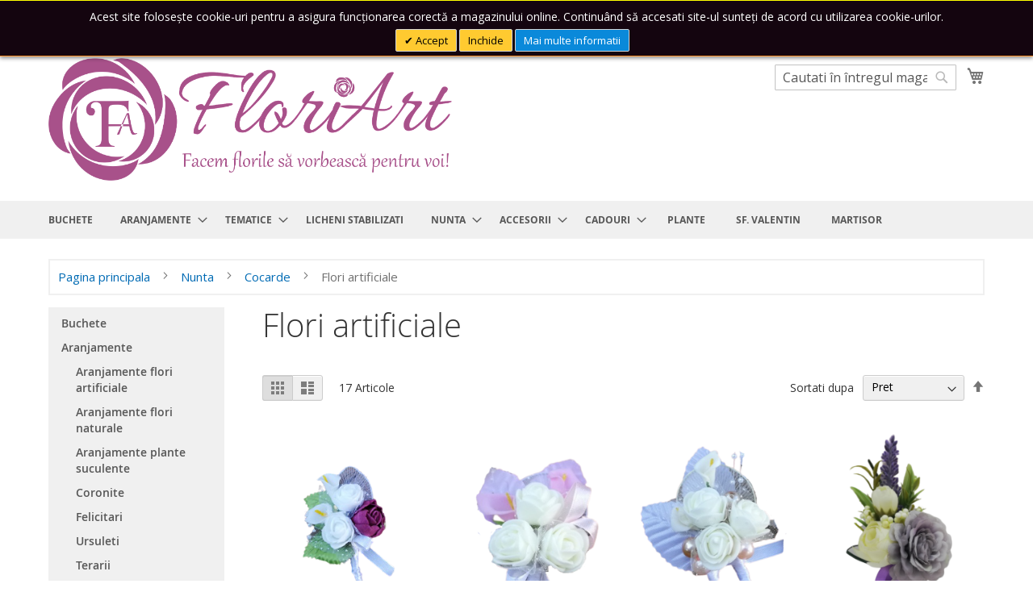

--- FILE ---
content_type: text/html; charset=UTF-8
request_url: https://www.floriart.ro/nunta/cocarde/flori-artificiale.html
body_size: 17101
content:
<!doctype html>
<html lang="ro">
    <head >
        <script>
    var LOCALE = 'ro\u002DRO';
    var BASE_URL = 'https\u003A\u002F\u002Fwww.floriart.ro\u002F';
    var require = {
        'baseUrl': 'https\u003A\u002F\u002Fwww.floriart.ro\u002F\u002Fpub\u002Fstatic\u002Fversion1765023341\u002Ffrontend\u002FAccesoriinuntafe\u002Fdefault\u002Fro_RO'
    };</script>        <meta charset="utf-8"/>
<meta name="title" content="Cocarde flori artificiale - Flori Art | First Event"/>
<meta name="description" content="Aranjamente florale de toate tipurile pentru orice evenimente. Folosim flori naturale si artificiale si multe alte accesorii care vor face buchetul dumneavoastra special!"/>
<meta name="keywords" content="cocarde flori, buchete , aranjamente florale, aranjamente flori naturale, aranjamente flori artificiale, flori naturale, aranjamente flori speciale, flori nunta"/>
<meta name="robots" content="INDEX,FOLLOW"/>
<meta name="viewport" content="width=device-width, initial-scale=1, maximum-scale=1.0, user-scalable=no"/>
<meta name="format-detection" content="telephone=no"/>
<title>Cocarde flori artificiale - Flori Art | First Event</title>
<link  rel="stylesheet" type="text/css"  media="all" href="https://www.floriart.ro//pub/static/version1765023341/_cache/merged/aaa62441fe24a3380d1cc9a94d1dff3b.min.css" />
<link  rel="stylesheet" type="text/css"  media="screen and (min-width: 768px)" href="https://www.floriart.ro//pub/static/version1765023341/frontend/Accesoriinuntafe/default/ro_RO/css/styles-l.min.css" />
<link  rel="stylesheet" type="text/css"  media="print" href="https://www.floriart.ro//pub/static/version1765023341/frontend/Accesoriinuntafe/default/ro_RO/css/print.min.css" />
<link  rel="stylesheet" type="text/css"  media="all" href="https://cdnjs.cloudflare.com/ajax/libs/font-awesome/4.7.0/css/font-awesome.min.css" />
<script  type="text/javascript"  src="https://www.floriart.ro//pub/static/version1765023341/_cache/merged/bbc92943cedc29a6296491c8c9c8b934.min.js"></script>
<link rel="preload" as="font" crossorigin="anonymous" href="https://www.floriart.ro//pub/static/version1765023341/frontend/Accesoriinuntafe/default/ro_RO/fonts/opensans/light/opensans-300.woff2" />
<link rel="preload" as="font" crossorigin="anonymous" href="https://www.floriart.ro//pub/static/version1765023341/frontend/Accesoriinuntafe/default/ro_RO/fonts/opensans/regular/opensans-400.woff2" />
<link rel="preload" as="font" crossorigin="anonymous" href="https://www.floriart.ro//pub/static/version1765023341/frontend/Accesoriinuntafe/default/ro_RO/fonts/opensans/semibold/opensans-600.woff2" />
<link rel="preload" as="font" crossorigin="anonymous" href="https://www.floriart.ro//pub/static/version1765023341/frontend/Accesoriinuntafe/default/ro_RO/fonts/opensans/bold/opensans-700.woff2" />
<link rel="preload" as="font" crossorigin="anonymous" href="https://www.floriart.ro//pub/static/version1765023341/frontend/Accesoriinuntafe/default/ro_RO/fonts/Luma-Icons.woff2" />
<link  rel="canonical" href="https://www.floriart.ro/nunta/cocarde/flori-artificiale.html" />
<link  rel="icon" type="image/x-icon" href="https://www.floriart.ro//pub/media/favicon/default/logo_favicon_mic_1.png" />
<link  rel="shortcut icon" type="image/x-icon" href="https://www.floriart.ro//pub/media/favicon/default/logo_favicon_mic_1.png" />
<!-- Global site tag (gtag.js) - Google Analytics -->
<script async src="https://www.googletagmanager.com/gtag/js?id=UA-113148654-6"></script>
<script>
  window.dataLayer = window.dataLayer || [];
  function gtag(){dataLayer.push(arguments);}
  gtag('js', new Date());

  gtag('config', 'UA-113148654-6');
</script>
        <!-- BEGIN GOOGLE ANALYTICS CODE -->
<script type="text/x-magento-init">
{
    "*": {
        "Magento_GoogleAnalytics/js/google-analytics": {
            "isCookieRestrictionModeEnabled": 0,
            "currentWebsite": 2,
            "cookieName": "user_allowed_save_cookie",
            "ordersTrackingData": [],
            "pageTrackingData": {"optPageUrl":"","isAnonymizedIpActive":true,"accountId":"UA-113148654-3"}        }
    }
}
</script>
<!-- END GOOGLE ANALYTICS CODE -->

    <!-- BEGIN GOOGLE ANALYTICS 4 CODE -->
    <script type="text/x-magento-init">
    {
        "*": {
            "Magento_GoogleGtag/js/google-analytics": {"isCookieRestrictionModeEnabled":false,"currentWebsite":2,"cookieName":"user_allowed_save_cookie","pageTrackingData":{"optPageUrl":"","measurementId":"G-K1VZZFFXYM"},"ordersTrackingData":[],"googleAnalyticsAvailable":true}        }
    }
    </script>
    <!-- END GOOGLE ANALYTICS 4 CODE -->
    <script type="text/x-magento-init">
        {
            "*": {
                "Magento_PageCache/js/form-key-provider": {
                    "isPaginationCacheEnabled":
                        0                }
            }
        }
    </script>
<link href="https://fonts.googleapis.com/css?family=Open+Sans" rel="stylesheet">    </head>
    <body data-container="body"
          data-mage-init='{"loaderAjax": {}, "loader": { "icon": "https://www.floriart.ro//pub/static/version1765023341/frontend/Accesoriinuntafe/default/ro_RO/images/loader-2.gif"}}'
        id="html-body" class="page-with-filter page-products categorypath-nunta-cocarde-flori-artificiale category-flori-artificiale catalog-category-view page-layout-2columns-left">
                <div id="m-cookienotice"
         class="v-bar v-top"
         style="width:100%; box-shadow: 0px 2px 5px 0px rgba(0, 0, 0, 0.47);display:none;text-align:center;
                 background-color:#14050F;color:#FFFFFF;
          border-color:#ff00ff; border-bottom-color:#FF952B; border-top-color:#FFFF00;">
        <div class="m-message title"
             style="font-weight:bold;width:93%;font-size:16px;color:#FFFFFF;font-family:Open+Sans">
            <span class="titlecookie"
                  style="border-bottom: 2px solid #FFCA30;">
                            </span>
        </div>
        <div id="message-custom-css" class="m-message custom-css"
             style="max-width: 1200px;font-size:14px;font-family:'Open Sans'">
            Acest site folosește cookie-uri pentru a asigura funcționarea corectă a magazinului online. Continuând să accesati site-ul sunteți de acord cu utilizarea cookie-urilor.        </div>
        <div id="action-custom-css" class="m-actions custom-css">
            <a href="javascript:cookieNoticeAccept();" class="m-button m-accept"
               style="background-color:#FFCA30;color:#000000">
                Accept            </a>
            <a href="javascript:cookieClose();" class="m-button m-decline"
               style="background-color:#FFCA30;color:#000000">
                Inchide            </a>
            <a href="politica-de-confidentialitate" target="_self" class="m-button"
               style="background-color:#0A89DA;color:#FFFFFF">
                Mai multe informatii            </a>
        </div>
    </div>
    <div id="v-badge" class="v-badge" onClick="showDiv()" style="display:none">Cookie Settings</div>
    <script type="text/javascript">
        var behaviour = 365;
        var onScroll ='0';
        var expire ='120';
        if (expire === 0 || expire === '0') {
            expire = 1;
        } else {
            expire =120;
        }

        if (onScroll === 1 || onScroll === '1') {
            window.onscroll = function () {
                if (!jQuery.cookie('cookienotice') || jQuery.cookie('cookienotice') === '0') {
                    custom();
                }
            };
        }

        function custom() {
            if (document.getElementById('m-cookienotice').style.display = 'block') {
                if (behaviour) {
                    var d = new Date();
                    d.setTime(d.getTime() + (behaviour + expire * 24 * 60 * 60 * 1000));
                    var expires = "expires=" + d.toUTCString();

                }
                if (document.body.scrollTop > 150 || document.documentElement.scrollTop > 150) {
                    document.cookie = "cookienotice" + "=" + "true" + ";" + expires + ";path=/";
                    document.getElementById('m-cookienotice').style.display = 'none';
                }
            }
        }

        function showDiv() {
            document.getElementById('m-cookienotice').style.display = "block";
            document.getElementById('v-badge').style.display = 'none';
                    }

        function cookieClose() {
            if (behaviour) {
                var d = new Date();
                d.setTime(d.getTime() + (behaviour + expire * 24 * 60 * 60 * 1000));
                var expires = "expires=" + d.toUTCString();
            }
            document.cookie = "cookienotice" + "=" + "0" + ";" + expires + ";path=/";
            document.getElementById('v-badge').style.display = 'block';
            document.getElementById('m-cookienotice').style.display = 'none';
        }

        function cookieNoticeAccept() {
            if (behaviour) {
                var d = new Date();
                d.setTime(d.getTime() + (behaviour + expire * 24 * 60 * 60 * 1000));
                var expires = "expires=" + d.toUTCString();
            }
            document.cookie = "cookienotice" + "=" + "true" + ";" + expires + ";path=/";
            document.getElementById('m-cookienotice').style.display = 'none';
        }

        require([
            'jquery',
            'mage/cookies'
        ], function ($) {
            if ($.cookie('cookienotice') === '0' || $.cookie('cookienotice') === 0){
                document.getElementById('v-badge').style.display = 'block';
            }
            if (!$.cookie('cookienotice')){
                document.getElementById('m-cookienotice').style.display = 'block';
            }
        });

                    </script>


<script type="text/x-magento-init">
    {
        "*": {
            "Magento_PageBuilder/js/widget-initializer": {
                "config": {"[data-content-type=\"slider\"][data-appearance=\"default\"]":{"Magento_PageBuilder\/js\/content-type\/slider\/appearance\/default\/widget":false},"[data-content-type=\"map\"]":{"Magento_PageBuilder\/js\/content-type\/map\/appearance\/default\/widget":false},"[data-content-type=\"row\"]":{"Magento_PageBuilder\/js\/content-type\/row\/appearance\/default\/widget":false},"[data-content-type=\"tabs\"]":{"Magento_PageBuilder\/js\/content-type\/tabs\/appearance\/default\/widget":false},"[data-content-type=\"slide\"]":{"Magento_PageBuilder\/js\/content-type\/slide\/appearance\/default\/widget":{"buttonSelector":".pagebuilder-slide-button","showOverlay":"hover","dataRole":"slide"}},"[data-content-type=\"banner\"]":{"Magento_PageBuilder\/js\/content-type\/banner\/appearance\/default\/widget":{"buttonSelector":".pagebuilder-banner-button","showOverlay":"hover","dataRole":"banner"}},"[data-content-type=\"buttons\"]":{"Magento_PageBuilder\/js\/content-type\/buttons\/appearance\/inline\/widget":false},"[data-content-type=\"products\"][data-appearance=\"carousel\"]":{"Magento_PageBuilder\/js\/content-type\/products\/appearance\/carousel\/widget":false}},
                "breakpoints": {"desktop":{"label":"Desktop","stage":true,"default":true,"class":"desktop-switcher","icon":"Magento_PageBuilder::css\/images\/switcher\/switcher-desktop.svg","conditions":{"min-width":"1024px"},"options":{"products":{"default":{"slidesToShow":"5"}}}},"tablet":{"conditions":{"max-width":"1024px","min-width":"768px"},"options":{"products":{"default":{"slidesToShow":"4"},"continuous":{"slidesToShow":"3"}}}},"mobile":{"label":"Mobile","stage":true,"class":"mobile-switcher","icon":"Magento_PageBuilder::css\/images\/switcher\/switcher-mobile.svg","media":"only screen and (max-width: 768px)","conditions":{"max-width":"768px","min-width":"640px"},"options":{"products":{"default":{"slidesToShow":"3"}}}},"mobile-small":{"conditions":{"max-width":"640px"},"options":{"products":{"default":{"slidesToShow":"2"},"continuous":{"slidesToShow":"1"}}}}}            }
        }
    }
</script>

<div class="cookie-status-message" id="cookie-status">
    The store will not work correctly in the case when cookies are disabled.</div>
<script type="text&#x2F;javascript">document.querySelector("#cookie-status").style.display = "none";</script>
<script type="text/x-magento-init">
    {
        "*": {
            "cookieStatus": {}
        }
    }
</script>

<script type="text/x-magento-init">
    {
        "*": {
            "mage/cookies": {
                "expires": null,
                "path": "\u002F",
                "domain": ".www.floriart.ro",
                "secure": false,
                "lifetime": "3600"
            }
        }
    }
</script>
    <noscript>
        <div class="message global noscript">
            <div class="content">
                <p>
                    <strong>JavaScript pare a fi dezactivat în browser-ul dumneavoastra.</strong>
                    <span>
                        Pentru a avea cea mai buna experienta pe site-ul nostru, asigurati-va ca activati Javascript în browser-ul dumneavoastra.                    </span>
                </p>
            </div>
        </div>
    </noscript>

<script>
    window.cookiesConfig = window.cookiesConfig || {};
    window.cookiesConfig.secure = false;
</script><script>    require.config({
        map: {
            '*': {
                wysiwygAdapter: 'mage/adminhtml/wysiwyg/tiny_mce/tinymce5Adapter'
            }
        }
    });</script><script>
    require.config({
        paths: {
            googleMaps: 'https\u003A\u002F\u002Fmaps.googleapis.com\u002Fmaps\u002Fapi\u002Fjs\u003Fv\u003D3\u0026key\u003D'
        },
        config: {
            'Magento_PageBuilder/js/utils/map': {
                style: ''
            },
            'Magento_PageBuilder/js/content-type/map/preview': {
                apiKey: '',
                apiKeyErrorMessage: 'You\u0020must\u0020provide\u0020a\u0020valid\u0020\u003Ca\u0020href\u003D\u0027https\u003A\u002F\u002Fwww.floriart.ro\u002Fadminhtml\u002Fsystem_config\u002Fedit\u002Fsection\u002Fcms\u002F\u0023cms_pagebuilder\u0027\u0020target\u003D\u0027_blank\u0027\u003EGoogle\u0020Maps\u0020API\u0020key\u003C\u002Fa\u003E\u0020to\u0020use\u0020a\u0020map.'
            },
            'Magento_PageBuilder/js/form/element/map': {
                apiKey: '',
                apiKeyErrorMessage: 'You\u0020must\u0020provide\u0020a\u0020valid\u0020\u003Ca\u0020href\u003D\u0027https\u003A\u002F\u002Fwww.floriart.ro\u002Fadminhtml\u002Fsystem_config\u002Fedit\u002Fsection\u002Fcms\u002F\u0023cms_pagebuilder\u0027\u0020target\u003D\u0027_blank\u0027\u003EGoogle\u0020Maps\u0020API\u0020key\u003C\u002Fa\u003E\u0020to\u0020use\u0020a\u0020map.'
            },
        }
    });
</script>

<script>
    require.config({
        shim: {
            'Magento_PageBuilder/js/utils/map': {
                deps: ['googleMaps']
            }
        }
    });
</script>
<div class="page-wrapper"><header class="page-header"><div class="panel wrapper"><div class="panel header"><a class="action skip contentarea"
   href="#contentarea">
    <span>
        Mergeti la Continut    </span>
</a>
<ul class="header links">    <li class="greet welcome" data-bind="scope: 'customer'">
        <!-- ko if: customer().fullname  -->
        <span class="logged-in"
              data-bind="text: new String('Bine ati venit, %1!').replace('%1', customer().fullname)">
        </span>
        <!-- /ko -->
        <!-- ko ifnot: customer().fullname  -->
        <span class="not-logged-in"
              data-bind="html: ''"></span>
                <!-- /ko -->
    </li>
    <script type="text/x-magento-init">
    {
        "*": {
            "Magento_Ui/js/core/app": {
                "components": {
                    "customer": {
                        "component": "Magento_Customer/js/view/customer"
                    }
                }
            }
        }
    }
    </script>
<li class="link authorization-link" data-label="sau">
    <a href="https://www.floriart.ro/customer/account/login/referer/aHR0cHM6Ly93d3cuZmxvcmlhcnQucm8vbnVudGEvY29jYXJkZS9mbG9yaS1hcnRpZmljaWFsZS5odG1s/"        >Conectare</a>
</li>
<li><a href="https://www.floriart.ro/customer/account/create/" id="id4ese187y" >Creati cont</a></li></ul><div id="header-contact">
<div class="contact-phone"><i class="fa fa-phone"></i><a href="tel: 0727-340 539">0727-340 539</a></div>
<ul class="header-social-media">
<li><a href="https://www.facebook.com/FirstEvent/" target="_blank"><i class="fa fa-facebook-square"></i></a></li>
<li><a href="https://www.instagram.com/firsteventcluj/" target="_blank"><i class="fa fa-instagram"></i></a></li>
<li><a href="https://twitter.com/FirstEvent6" target="_blank"><i class="fa fa-twitter-square"></i></a></li>
<li><a href="https://ro.pinterest.com/firsteventcluj/" target="_blank"><i class="fa fa-pinterest-square"></i></a></li>
<li><a href="https://www.linkedin.com/company/first-event-cluj/" target="_blank"><i class="fa fa-linkedin-square"></i></a></li>
<li><a href="https://weheartit.com/firstevent?src=follow_me" target="_blank" class="logo-heartit"><img src="https://www.floriart.ro//pub/media/wysiwyg/logo_heartit.png" width="24px" alt="" /></a></li>
</ul>
</div></div></div><div class="header content"><span data-action="toggle-nav" class="action nav-toggle"><span>Comutare în navigare</span></span>
<a
    class="logo"
    href="https://www.floriart.ro/"
    title="Flori&#x20;Art"
    aria-label="store logo">
    <img src="https://www.floriart.ro//pub/media/logo/websites/2/Logo_FloriArt_complet.png"
         title="Flori&#x20;Art"
         alt="Flori&#x20;Art"
            width="500"            height="115"    />
</a>

<div data-block="minicart" class="minicart-wrapper">
    <a class="action showcart" href="https://www.floriart.ro/checkout/cart/"
       data-bind="scope: 'minicart_content'">
        <span class="text">Cosul meu</span>
        <span class="counter qty empty"
              data-bind="css: { empty: !!getCartParam('summary_count') == false && !isLoading() },
               blockLoader: isLoading">
            <span class="counter-number">
                <!-- ko if: getCartParam('summary_count') -->
                <!-- ko text: getCartParam('summary_count').toLocaleString(window.LOCALE) --><!-- /ko -->
                <!-- /ko -->
            </span>
            <span class="counter-label">
            <!-- ko if: getCartParam('summary_count') -->
                <!-- ko text: getCartParam('summary_count').toLocaleString(window.LOCALE) --><!-- /ko -->
                <!-- ko i18n: 'items' --><!-- /ko -->
            <!-- /ko -->
            </span>
        </span>
    </a>
            <div class="block block-minicart"
             data-role="dropdownDialog"
             data-mage-init='{"dropdownDialog":{
                "appendTo":"[data-block=minicart]",
                "triggerTarget":".showcart",
                "timeout": "2000",
                "closeOnMouseLeave": false,
                "closeOnEscape": true,
                "triggerClass":"active",
                "parentClass":"active",
                "buttons":[]}}'>
            <div id="minicart-content-wrapper" data-bind="scope: 'minicart_content'">
                <!-- ko template: getTemplate() --><!-- /ko -->
            </div>
                    </div>
        <script>window.checkout = {"shoppingCartUrl":"https:\/\/www.floriart.ro\/checkout\/cart\/","checkoutUrl":"https:\/\/www.floriart.ro\/checkout\/","updateItemQtyUrl":"https:\/\/www.floriart.ro\/checkout\/sidebar\/updateItemQty\/","removeItemUrl":"https:\/\/www.floriart.ro\/checkout\/sidebar\/removeItem\/","imageTemplate":"Magento_Catalog\/product\/image_with_borders","baseUrl":"https:\/\/www.floriart.ro\/","minicartMaxItemsVisible":3,"websiteId":"2","maxItemsToDisplay":10,"storeId":"5","storeGroupId":"2","customerLoginUrl":"https:\/\/www.floriart.ro\/customer\/account\/login\/referer\/aHR0cHM6Ly93d3cuZmxvcmlhcnQucm8vbnVudGEvY29jYXJkZS9mbG9yaS1hcnRpZmljaWFsZS5odG1s\/","isRedirectRequired":false,"autocomplete":"off","captcha":{"user_login":{"isCaseSensitive":false,"imageHeight":50,"imageSrc":"","refreshUrl":"https:\/\/www.floriart.ro\/captcha\/refresh\/","isRequired":false,"timestamp":1769135077}}}</script>    <script type="text/x-magento-init">
    {
        "[data-block='minicart']": {
            "Magento_Ui/js/core/app": {"components":{"minicart_content":{"children":{"subtotal.container":{"children":{"subtotal":{"children":{"subtotal.totals":{"config":{"display_cart_subtotal_incl_tax":1,"display_cart_subtotal_excl_tax":0,"template":"Magento_Tax\/checkout\/minicart\/subtotal\/totals"},"children":{"subtotal.totals.msrp":{"component":"Magento_Msrp\/js\/view\/checkout\/minicart\/subtotal\/totals","config":{"displayArea":"minicart-subtotal-hidden","template":"Magento_Msrp\/checkout\/minicart\/subtotal\/totals"}}},"component":"Magento_Tax\/js\/view\/checkout\/minicart\/subtotal\/totals"}},"component":"uiComponent","config":{"template":"Magento_Checkout\/minicart\/subtotal"}}},"component":"uiComponent","config":{"displayArea":"subtotalContainer"}},"item.renderer":{"component":"Magento_Checkout\/js\/view\/cart-item-renderer","config":{"displayArea":"defaultRenderer","template":"Magento_Checkout\/minicart\/item\/default"},"children":{"item.image":{"component":"Magento_Catalog\/js\/view\/image","config":{"template":"Magento_Catalog\/product\/image","displayArea":"itemImage"}},"checkout.cart.item.price.sidebar":{"component":"uiComponent","config":{"template":"Magento_Checkout\/minicart\/item\/price","displayArea":"priceSidebar"}}}},"extra_info":{"component":"uiComponent","config":{"displayArea":"extraInfo"}},"promotion":{"component":"uiComponent","config":{"displayArea":"promotion"}}},"config":{"itemRenderer":{"default":"defaultRenderer","simple":"defaultRenderer","virtual":"defaultRenderer"},"template":"Magento_Checkout\/minicart\/content"},"component":"Magento_Checkout\/js\/view\/minicart"}},"types":[]}        },
        "*": {
            "Magento_Ui/js/block-loader": "https\u003A\u002F\u002Fwww.floriart.ro\u002F\u002Fpub\u002Fstatic\u002Fversion1765023341\u002Ffrontend\u002FAccesoriinuntafe\u002Fdefault\u002Fro_RO\u002Fimages\u002Floader\u002D1.gif"
        }
    }
    </script>
</div>
<div class="block block-search">
    <div class="block block-title"><strong>Cautare</strong></div>
    <div class="block block-content">
        <form class="form minisearch" id="search_mini_form"
              action="https://www.floriart.ro/catalogsearch/result/" method="get">
                        <div class="field search">
                <label class="label" for="search" data-role="minisearch-label">
                    <span>Cautare</span>
                </label>
                <div class="control">
                    <input id="search"
                           data-mage-init='{
                            "quickSearch": {
                                "formSelector": "#search_mini_form",
                                "url": "https://www.floriart.ro/search/ajax/suggest/",
                                "destinationSelector": "#search_autocomplete",
                                "minSearchLength": "3"
                            }
                        }'
                           type="text"
                           name="q"
                           value=""
                           placeholder="Cautati&#x20;&#xEE;n&#x20;&#xEE;ntregul&#x20;magazin&#x20;aici..."
                           class="input-text"
                           maxlength="128"
                           role="combobox"
                           aria-haspopup="false"
                           aria-autocomplete="both"
                           autocomplete="off"
                           aria-expanded="false"/>
                    <div id="search_autocomplete" class="search-autocomplete"></div>
                    <div class="nested">
    <a class="action advanced" href="https://www.floriart.ro/catalogsearch/advanced/" data-action="advanced-search">
        Cautare avansata    </a>
</div>
                </div>
            </div>
            <div class="actions">
                <button type="submit"
                        title="Cautare"
                        class="action search"
                        aria-label="Search"
                >
                    <span>Cautare</span>
                </button>
            </div>
        </form>
    </div>
</div>
<ul class="compare wrapper"><li class="item link compare" data-bind="scope: 'compareProducts'" data-role="compare-products-link">
    <a class="action compare no-display" title="Comparati&#x20;produse"
       data-bind="attr: {'href': compareProducts().listUrl}, css: {'no-display': !compareProducts().count}"
    >
        Comparati produse        <span class="counter qty" data-bind="text: compareProducts().countCaption"></span>
    </a>
</li>
<script type="text/x-magento-init">
{"[data-role=compare-products-link]": {"Magento_Ui/js/core/app": {"components":{"compareProducts":{"component":"Magento_Catalog\/js\/view\/compare-products"}}}}}
</script>
</ul></div></header>    <div class="sections nav-sections">
                <div class="section-items nav-sections-items"
             data-mage-init='{"tabs":{"openedState":"active"}}'>
                                            <div class="section-item-title nav-sections-item-title"
                     data-role="collapsible">
                    <a class="nav-sections-item-switch"
                       data-toggle="switch" href="#store.menu">
                        Menu                    </a>
                </div>
                <div class="section-item-content nav-sections-item-content"
                     id="store.menu"
                     data-role="content">
                    
<nav class="navigation" data-action="navigation">
    <ul data-mage-init='{"menu":{"responsive":true, "expanded":false, "position":{"my":"left top","at":"left bottom"}}}'>
        <li  class="level0 nav-1 category-item first level-top"><a href="https://www.floriart.ro/buchete.html"  class="level-top" ><span>Buchete </span></a></li><li  class="level0 nav-2 category-item level-top parent has-submenu"><a href="https://www.floriart.ro/aranjamente.html"  class="level-top" ><span>Aranjamente</span></a><ul class="level0 submenu"><li  class="level1 nav-2-1 category-item first"><a href="https://www.floriart.ro/aranjamente/aranjamente-flori-artificiale.html" ><span>Aranjamente flori artificiale</span></a></li><li  class="level1 nav-2-2 category-item"><a href="https://www.floriart.ro/aranjamente/aranjamente-flori-naturale.html" ><span>Aranjamente flori naturale</span></a></li><li  class="level1 nav-2-3 category-item"><a href="https://www.floriart.ro/aranjamente/aranjamente-plante-suculente.html" ><span>Aranjamente plante suculente</span></a></li><li  class="level1 nav-2-4 category-item"><a href="https://www.floriart.ro/aranjamente/coronite-usa.html" ><span>Coronite</span></a></li><li  class="level1 nav-2-5 category-item"><a href="https://www.floriart.ro/aranjamente/felicitari.html" ><span>Felicitari</span></a></li><li  class="level1 nav-2-6 category-item"><a href="https://www.floriart.ro/aranjamente/ursuleti.html" ><span>Ursuleti</span></a></li><li  class="level1 nav-2-7 category-item last"><a href="https://www.floriart.ro/aranjamente/terarii.html" ><span>Terarii</span></a></li></ul></li><li  class="level0 nav-3 category-item level-top parent has-submenu"><a href="https://www.floriart.ro/tematice.html"  class="level-top" ><span>Tematice</span></a><ul class="level0 submenu"><li  class="level1 nav-3-1 category-item first parent has-submenu"><a href="https://www.floriart.ro/tematice/martie.html" ><span>8 Martie/Martisor</span></a><ul class="level1 submenu"><li  class="level2 nav-3-1-1 category-item first"><a href="https://www.floriart.ro/tematice/martie/martisor.html" ><span>Buchete &amp; Aranjamente</span></a></li><li  class="level2 nav-3-1-2 category-item last"><a href="https://www.floriart.ro/tematice/martie/martisoare.html" ><span>Martisoare</span></a></li></ul></li><li  class="level1 nav-3-2 category-item"><a href="https://www.floriart.ro/tematice/absovire.html" ><span>Absolvire</span></a></li><li  class="level1 nav-3-3 category-item parent has-submenu"><a href="https://www.floriart.ro/tematice/botez.html" ><span>Botez</span></a><ul class="level1 submenu"><li  class="level2 nav-3-3-1 category-item first"><a href="https://www.floriart.ro/tematice/botez/lumanari-botez.html" ><span>Lumanari botez</span></a></li><li  class="level2 nav-3-3-2 category-item last"><a href="https://www.floriart.ro/tematice/botez/aranjamente-botez.html" ><span>Aranjamente botez</span></a></li></ul></li><li  class="level1 nav-3-4 category-item parent has-submenu"><a href="https://www.floriart.ro/tematice/craciun.html" ><span>Craciun</span></a><ul class="level1 submenu"><li  class="level2 nav-3-4-1 category-item first"><a href="https://www.floriart.ro/tematice/craciun/decoratiuni-craciun.html" ><span>Aranjamente Craciun</span></a></li><li  class="level2 nav-3-4-2 category-item"><a href="https://www.floriart.ro/tematice/craciun/accesorii-craciun.html" ><span>Accesorii Craciun</span></a></li><li  class="level2 nav-3-4-3 category-item last"><a href="https://www.floriart.ro/tematice/craciun/figurine-craciun.html" ><span>Figurine Craciun</span></a></li></ul></li><li  class="level1 nav-3-5 category-item"><a href="https://www.floriart.ro/tematice/paste.html" ><span>Paste</span></a></li><li  class="level1 nav-3-6 category-item"><a href="https://www.floriart.ro/tematice/sf-valentin.html" ><span>Sf. Valentin</span></a></li><li  class="level1 nav-3-7 category-item parent has-submenu"><a href="https://www.floriart.ro/tematice/toamna.html" ><span>Toamna</span></a><ul class="level1 submenu"><li  class="level2 nav-3-7-1 category-item first"><a href="https://www.floriart.ro/tematice/toamna/aranjament-floral.html" ><span>Aranjament floral</span></a></li><li  class="level2 nav-3-7-2 category-item"><a href="https://www.floriart.ro/tematice/toamna/buchete-toamna.html" ><span>Buchete toamna</span></a></li><li  class="level2 nav-3-7-3 category-item"><a href="https://www.floriart.ro/tematice/toamna/decoratiuni-licheni-toamna.html" ><span>Decoratiuni licheni toamna</span></a></li><li  class="level2 nav-3-7-4 category-item last"><a href="https://www.floriart.ro/tematice/toamna/aranjamente-flori-de-sapun-sweet-autumn.html" ><span>Flori de sapun sweet autumn</span></a></li></ul></li><li  class="level1 nav-3-8 category-item parent has-submenu"><a href="https://www.floriart.ro/tematice/funerare.html" ><span>Funerare</span></a><ul class="level1 submenu"><li  class="level2 nav-3-8-1 category-item first"><a href="https://www.floriart.ro/tematice/funerare/accesorii-funerare.html" ><span>Accesorii funerare</span></a></li><li  class="level2 nav-3-8-2 category-item"><a href="https://www.floriart.ro/tematice/funerare/coroane-funerare.html" ><span>Coroane funerare</span></a></li><li  class="level2 nav-3-8-3 category-item last"><a href="https://www.floriart.ro/tematice/funerare/mesaje-de-adio.html" ><span>Mesaje de adio</span></a></li></ul></li><li  class="level1 nav-3-9 category-item"><a href="https://www.floriart.ro/tematice/1-noiembrie-halloween.html" ><span>1 Noiembrie / Halloween</span></a></li><li  class="level1 nav-3-10 category-item"><a href="https://www.floriart.ro/tematice/sf-andrei.html" ><span>Sf . Andrei</span></a></li><li  class="level1 nav-3-11 category-item last"><a href="https://www.floriart.ro/tematice/sf-ioan.html" ><span>Sf. Ioan</span></a></li></ul></li><li  class="level0 nav-4 category-item level-top"><a href="https://www.floriart.ro/licheni-stabilizati.html"  class="level-top" ><span>Licheni stabilizati</span></a></li><li  class="level0 nav-5 category-item level-top parent has-submenu"><a href="https://www.floriart.ro/nunta.html"  class="level-top" ><span>Nunta</span></a><ul class="level0 submenu"><li  class="level1 nav-5-1 category-item first parent has-submenu"><a href="https://www.floriart.ro/nunta/buchet-mireasa.html" ><span>Buchet mireasa </span></a><ul class="level1 submenu"><li  class="level2 nav-5-1-1 category-item first"><a href="https://www.floriart.ro/nunta/buchet-mireasa/flori-naturale.html" ><span>Flori naturale</span></a></li><li  class="level2 nav-5-1-2 category-item last"><a href="https://www.floriart.ro/nunta/buchet-mireasa/flori-artificiale.html" ><span>Flori artificiale</span></a></li></ul></li><li  class="level1 nav-5-2 category-item"><a href="https://www.floriart.ro/nunta/buchet-nasa.html" ><span>Buchet nasa</span></a></li><li  class="level1 nav-5-3 category-item"><a href="https://www.floriart.ro/nunta/bratari.html" ><span>Bratari</span></a></li><li  class="level1 nav-5-4 category-item parent has-submenu"><a href="https://www.floriart.ro/nunta/cocarde.html" ><span>Cocarde</span></a><ul class="level1 submenu"><li  class="level2 nav-5-4-1 category-item first"><a href="https://www.floriart.ro/nunta/cocarde/flori-naturale.html" ><span>Flori naturale</span></a></li><li  class="level2 nav-5-4-2 category-item active last"><a href="https://www.floriart.ro/nunta/cocarde/flori-artificiale.html" ><span>Flori artificiale</span></a></li></ul></li><li  class="level1 nav-5-5 category-item"><a href="https://www.floriart.ro/nunta/coronite.html" ><span>Coronite</span></a></li><li  class="level1 nav-5-6 category-item last"><a href="https://www.floriart.ro/nunta/lumanari-cununie.html" ><span>Lumanari cununie</span></a></li></ul></li><li  class="level0 nav-6 category-item level-top parent has-submenu"><a href="https://www.floriart.ro/accesorii.html"  class="level-top" ><span>Accesorii</span></a><ul class="level0 submenu"><li  class="level1 nav-6-1 category-item first"><a href="https://www.floriart.ro/accesorii/accesorii-vin.html" ><span>Accesorii vin</span></a></li><li  class="level1 nav-6-2 category-item"><a href="https://www.floriart.ro/accesorii/figurine.html" ><span>Figurine</span></a></li><li  class="level1 nav-6-3 category-item"><a href="https://www.floriart.ro/accesorii/ghivece.html" ><span>Ghivece</span></a></li><li  class="level1 nav-6-4 category-item parent has-submenu"><a href="https://www.floriart.ro/accesorii/lasertech.html" ><span>LaserTech</span></a><ul class="level1 submenu"><li  class="level2 nav-6-4-1 category-item first"><a href="https://www.floriart.ro/accesorii/lasertech/accesorii-vin.html" ><span>Accesorii vin</span></a></li><li  class="level2 nav-6-4-2 category-item parent has-submenu"><a href="https://www.floriart.ro/accesorii/lasertech/auto.html" ><span>Auto</span></a><ul class="level2 submenu"><li  class="level3 nav-6-4-2-1 category-item first"><a href="https://www.floriart.ro/accesorii/lasertech/auto/camioane.html" ><span>Camioane</span></a></li><li  class="level3 nav-6-4-2-2 category-item"><a href="https://www.floriart.ro/accesorii/lasertech/auto/masini.html" ><span>Masini</span></a></li><li  class="level3 nav-6-4-2-3 category-item last"><a href="https://www.floriart.ro/accesorii/lasertech/auto/motociclete.html" ><span>Motociclete</span></a></li></ul></li><li  class="level2 nav-6-4-3 category-item"><a href="https://www.floriart.ro/accesorii/lasertech/ceasuri.html" ><span>Ceasuri</span></a></li><li  class="level2 nav-6-4-4 category-item"><a href="https://www.floriart.ro/accesorii/lasertech/pusculite.html" ><span>Pusculite</span></a></li><li  class="level2 nav-6-4-5 category-item last parent has-submenu"><a href="https://www.floriart.ro/accesorii/lasertech/suporturi.html" ><span>Suporturi</span></a><ul class="level2 submenu"><li  class="level3 nav-6-4-5-1 category-item first"><a href="https://www.floriart.ro/accesorii/lasertech/suporturi/diverse.html" ><span>Cutii bere</span></a></li><li  class="level3 nav-6-4-5-2 category-item"><a href="https://www.floriart.ro/accesorii/lasertech/suporturi/flori.html" ><span>Flori</span></a></li><li  class="level3 nav-6-4-5-3 category-item"><a href="https://www.floriart.ro/accesorii/lasertech/suporturi/instrumente-de-scris.html" ><span>Instrumente de scris</span></a></li><li  class="level3 nav-6-4-5-4 category-item last"><a href="https://www.floriart.ro/accesorii/lasertech/suporturi/telefon.html" ><span>Telefon</span></a></li></ul></li></ul></li><li  class="level1 nav-6-5 category-item"><a href="https://www.floriart.ro/accesorii/pamant-flori.html" ><span>Pamant flori</span></a></li><li  class="level1 nav-6-6 category-item"><a href="https://www.floriart.ro/accesorii/suporturi-flori.html" ><span>Suporti pentru flori</span></a></li><li  class="level1 nav-6-7 category-item last"><a href="https://www.floriart.ro/accesorii/ustensile.html" ><span>Ustensile</span></a></li></ul></li><li  class="level0 nav-7 category-item last level-top parent has-submenu"><a href="https://www.floriart.ro/cadouri.html"  class="level-top" ><span>Cadouri</span></a><ul class="level0 submenu"><li  class="level1 nav-7-1 category-item first"><a href="https://www.floriart.ro/cadouri/baloane.html" ><span>Baloane</span></a></li><li  class="level1 nav-7-2 category-item"><a href="https://www.floriart.ro/cadouri/bauturi-fine.html" ><span>Bauturi Fine</span></a></li><li  class="level1 nav-7-3 category-item"><a href="https://www.floriart.ro/cadouri/bijuterii.html" ><span>Bijuterii</span></a></li><li  class="level1 nav-7-4 category-item"><a href="https://www.floriart.ro/cadouri/cadouri-nou-nascuti.html" ><span>Cadouri nou nascuti</span></a></li><li  class="level1 nav-7-5 category-item"><a href="https://www.floriart.ro/cadouri/cafea.html" ><span>Cafea</span></a></li><li  class="level1 nav-7-6 category-item"><a href="https://www.floriart.ro/cadouri/cani.html" ><span>Cani</span></a></li><li  class="level1 nav-7-7 category-item"><a href="https://www.floriart.ro/cadouri/ceaiuri.html" ><span>Ceaiuri</span></a></li><li  class="level1 nav-7-8 category-item"><a href="https://www.floriart.ro/cadouri/cosuri-gourmet-cosuri-corporate.html" ><span>Cosuri gourmet, cosuri corporate</span></a></li><li  class="level1 nav-7-9 category-item parent has-submenu"><a href="https://www.floriart.ro/cadouri/dulciuri.html" ><span>Dulciuri</span></a><ul class="level1 submenu"><li  class="level2 nav-7-9-1 category-item first"><a href="https://www.floriart.ro/cadouri/dulciuri/ciocolata.html" ><span>Ciocolata</span></a></li><li  class="level2 nav-7-9-2 category-item last"><a href="https://www.floriart.ro/cadouri/dulciuri/macarons.html" ><span>Macarons</span></a></li></ul></li><li  class="level1 nav-7-10 category-item"><a href="https://www.floriart.ro/cadouri/jucarii-de-plus.html" ><span>Jucarii de plus </span></a></li><li  class="level1 nav-7-11 category-item"><a href="https://www.floriart.ro/cadouri/parfumuri.html" ><span>Parfumuri</span></a></li><li  class="level1 nav-7-12 category-item last"><a href="https://www.floriart.ro/cadouri/vinuri-si-sampanii.html" ><span>Vinuri si Sampanii</span></a></li></ul></li>                            <li class="level0 level-top">
                <a href="https://www.floriart.ro/plante.html" title="" target="_self" class="level-top">
                    <span>Plante</span>
                </a>
            </li>
                    <li class="level0 level-top">
                <a href="https://www.floriart.ro/tematice/sf-valentin.html" title="" target="_blank" class="level-top">
                    <span>Sf. Valentin</span>
                </a>
            </li>
                    <li class="level0 level-top">
                <a href="https://www.floriart.ro/tematice/martie.html" title="" target="_blank" class="level-top">
                    <span>Martisor</span>
                </a>
            </li>
            </ul>
</nav>
                </div>
                                            <div class="section-item-title nav-sections-item-title"
                     data-role="collapsible">
                    <a class="nav-sections-item-switch"
                       data-toggle="switch" href="#store.links">
                        Account                    </a>
                </div>
                <div class="section-item-content nav-sections-item-content"
                     id="store.links"
                     data-role="content">
                    <!-- Account links -->                </div>
                                    </div>
    </div>
<div class="breadcrumbs">
    <ul class="items">
                    <li class="item home">
                            <a href="https://www.floriart.ro/"
                   title="Mergeti la pagina principala">
                    Pagina principala                </a>
                        </li>
                    <li class="item category166">
                            <a href="https://www.floriart.ro/nunta.html"
                   title="">
                    Nunta                </a>
                        </li>
                    <li class="item category172">
                            <a href="https://www.floriart.ro/nunta/cocarde.html"
                   title="">
                    Cocarde                </a>
                        </li>
                    <li class="item category174">
                            <strong>Flori artificiale</strong>
                        </li>
            </ul>
</div>


<script type="application/ld+json">
{
        "@context": "http://schema.org",
    "@type": "BreadcrumbList",
    "itemListElement": [
        {
            "@type": "ListItem",
            "position": "1",
            "item": {
                "@id": "https://www.floriart.ro/",
                "name": "Pagina principala"
            }
    }
        ,        {
            "@type": "ListItem",
            "position": "1",
            "item": {
                "@id": "https://www.floriart.ro/nunta.html",
                "name": "Nunta"
            }
    }
        ,        {
            "@type": "ListItem",
            "position": "1",
            "item": {
                "@id": "https://www.floriart.ro/nunta/cocarde.html",
                "name": "Cocarde"
            }
    }
        ,        {
            "@type": "ListItem",
            "position": "1",
            "item": {
                "@id": "",
                "name": "Flori artificiale"
            }
    }
                ]
}
</script>
<main id="maincontent" class="page-main"><a id="contentarea" tabindex="-1"></a>
<div class="columns"><div class="column main"><div class="page-title-wrapper">
    <h1 class="page-title"
         id="page-title-heading"                     aria-labelledby="page-title-heading&#x20;toolbar-amount"
        >
        <span class="base" data-ui-id="page-title-wrapper" >Flori artificiale</span>    </h1>
    </div>
<div class="page messages"><div data-placeholder="messages"></div>
<div data-bind="scope: 'messages'">
    <!-- ko if: cookieMessages && cookieMessages.length > 0 -->
    <div aria-atomic="true" role="alert" data-bind="foreach: { data: cookieMessages, as: 'message' }" class="messages">
        <div data-bind="attr: {
            class: 'message-' + message.type + ' ' + message.type + ' message',
            'data-ui-id': 'message-' + message.type
        }">
            <div data-bind="html: $parent.prepareMessageForHtml(message.text)"></div>
        </div>
    </div>
    <!-- /ko -->

    <!-- ko if: messages().messages && messages().messages.length > 0 -->
    <div aria-atomic="true" role="alert" class="messages" data-bind="foreach: {
        data: messages().messages, as: 'message'
    }">
        <div data-bind="attr: {
            class: 'message-' + message.type + ' ' + message.type + ' message',
            'data-ui-id': 'message-' + message.type
        }">
            <div data-bind="html: $parent.prepareMessageForHtml(message.text)"></div>
        </div>
    </div>
    <!-- /ko -->
</div>
<script type="text/x-magento-init">
    {
        "*": {
            "Magento_Ui/js/core/app": {
                "components": {
                        "messages": {
                            "component": "Magento_Theme/js/view/messages"
                        }
                    }
                }
            }
    }
</script>
</div><input name="form_key" type="hidden" value="Qe4FLlX4zhVZ9p9p" /><div id="authenticationPopup" data-bind="scope:'authenticationPopup', style: {display: 'none'}">
        <script>window.authenticationPopup = {"autocomplete":"off","customerRegisterUrl":"https:\/\/www.floriart.ro\/customer\/account\/create\/","customerForgotPasswordUrl":"https:\/\/www.floriart.ro\/customer\/account\/forgotpassword\/","baseUrl":"https:\/\/www.floriart.ro\/","customerLoginUrl":"https:\/\/www.floriart.ro\/customer\/ajax\/login\/"}</script>    <!-- ko template: getTemplate() --><!-- /ko -->
        <script type="text/x-magento-init">
        {
            "#authenticationPopup": {
                "Magento_Ui/js/core/app": {"components":{"authenticationPopup":{"component":"Magento_Customer\/js\/view\/authentication-popup","children":{"messages":{"component":"Magento_Ui\/js\/view\/messages","displayArea":"messages"},"captcha":{"component":"Magento_Captcha\/js\/view\/checkout\/loginCaptcha","displayArea":"additional-login-form-fields","formId":"user_login","configSource":"checkout"},"recaptcha":{"component":"Magento_ReCaptchaFrontendUi\/js\/reCaptcha","displayArea":"additional-login-form-fields","reCaptchaId":"recaptcha-popup-login","settings":{"rendering":{"sitekey":"6LeMwrgUAAAAAPXsgv_xdC3GGAQd0XoXsF1zrD93","size":"normal","theme":"light","hl":""},"invisible":false}}}}}}            },
            "*": {
                "Magento_Ui/js/block-loader": "https\u003A\u002F\u002Fwww.floriart.ro\u002F\u002Fpub\u002Fstatic\u002Fversion1765023341\u002Ffrontend\u002FAccesoriinuntafe\u002Fdefault\u002Fro_RO\u002Fimages\u002Floader\u002D1.gif"
                            }
        }
    </script>
</div>
<script type="text/x-magento-init">
    {
        "*": {
            "Magento_Customer/js/section-config": {
                "sections": {"stores\/store\/switch":["*"],"stores\/store\/switchrequest":["*"],"directory\/currency\/switch":["*"],"*":["messages"],"customer\/account\/logout":["*","recently_viewed_product","recently_compared_product","persistent"],"customer\/account\/loginpost":["*"],"customer\/account\/createpost":["*"],"customer\/account\/editpost":["*"],"customer\/ajax\/login":["checkout-data","cart","captcha"],"catalog\/product_compare\/add":["compare-products"],"catalog\/product_compare\/remove":["compare-products"],"catalog\/product_compare\/clear":["compare-products"],"sales\/guest\/reorder":["cart"],"sales\/order\/reorder":["cart"],"checkout\/cart\/add":["cart","directory-data"],"checkout\/cart\/delete":["cart"],"checkout\/cart\/updatepost":["cart"],"checkout\/cart\/updateitemoptions":["cart"],"checkout\/cart\/couponpost":["cart"],"checkout\/cart\/estimatepost":["cart"],"checkout\/cart\/estimateupdatepost":["cart"],"checkout\/onepage\/saveorder":["cart","checkout-data","last-ordered-items"],"checkout\/sidebar\/removeitem":["cart"],"checkout\/sidebar\/updateitemqty":["cart"],"rest\/*\/v1\/carts\/*\/payment-information":["cart","last-ordered-items","captcha","instant-purchase"],"rest\/*\/v1\/guest-carts\/*\/payment-information":["cart","captcha"],"rest\/*\/v1\/guest-carts\/*\/selected-payment-method":["cart","checkout-data"],"rest\/*\/v1\/carts\/*\/selected-payment-method":["cart","checkout-data","instant-purchase"],"customer\/address\/*":["instant-purchase"],"customer\/account\/*":["instant-purchase"],"vault\/cards\/deleteaction":["instant-purchase"],"multishipping\/checkout\/overviewpost":["cart"],"persistent\/index\/unsetcookie":["persistent"],"review\/product\/post":["review"],"wishlist\/index\/add":["wishlist"],"wishlist\/index\/remove":["wishlist"],"wishlist\/index\/updateitemoptions":["wishlist"],"wishlist\/index\/update":["wishlist"],"wishlist\/index\/cart":["wishlist","cart"],"wishlist\/index\/fromcart":["wishlist","cart"],"wishlist\/index\/allcart":["wishlist","cart"],"wishlist\/shared\/allcart":["wishlist","cart"],"wishlist\/shared\/cart":["cart"]},
                "clientSideSections": ["checkout-data","cart-data"],
                "baseUrls": ["https:\/\/www.floriart.ro\/","http:\/\/www.floriart.ro\/"],
                "sectionNames": ["messages","customer","compare-products","last-ordered-items","cart","directory-data","captcha","instant-purchase","loggedAsCustomer","persistent","review","wishlist","recently_viewed_product","recently_compared_product","product_data_storage"]            }
        }
    }
</script>
<script type="text/x-magento-init">
    {
        "*": {
            "Magento_Customer/js/customer-data": {
                "sectionLoadUrl": "https\u003A\u002F\u002Fwww.floriart.ro\u002Fcustomer\u002Fsection\u002Fload\u002F",
                "expirableSectionLifetime": 360,
                "expirableSectionNames": ["cart","persistent"],
                "cookieLifeTime": "3600",
                "updateSessionUrl": "https\u003A\u002F\u002Fwww.floriart.ro\u002Fcustomer\u002Faccount\u002FupdateSession\u002F"
            }
        }
    }
</script>
<script type="text/x-magento-init">
    {
        "*": {
            "Magento_Customer/js/invalidation-processor": {
                "invalidationRules": {
                    "website-rule": {
                        "Magento_Customer/js/invalidation-rules/website-rule": {
                            "scopeConfig": {
                                "websiteId": "2"
                            }
                        }
                    }
                }
            }
        }
    }
</script>
<script type="text/x-magento-init">
    {
        "body": {
            "pageCache": {"url":"https:\/\/www.floriart.ro\/page_cache\/block\/render\/id\/174\/","handles":["default","catalog_category_view","catalog_category_view_type_layered","catalog_category_view_type_layered_without_children","catalog_category_view_displaymode_products","catalog_category_view_id_174"],"originalRequest":{"route":"catalog","controller":"category","action":"view","uri":"\/nunta\/cocarde\/flori-artificiale.html"},"versionCookieName":"private_content_version"}        }
    }
</script>
                <div class="toolbar toolbar-products" data-mage-init='{"productListToolbarForm":{"mode":"product_list_mode","direction":"product_list_dir","order":"product_list_order","limit":"product_list_limit","modeDefault":"grid","directionDefault":"asc","orderDefault":"price","limitDefault":50,"url":"https:\/\/www.floriart.ro\/nunta\/cocarde\/flori-artificiale.html","formKey":"Qe4FLlX4zhVZ9p9p","post":false}}'>
                                        <div class="modes">
                            <strong class="modes-label" id="modes-label">Vizualizare ca</strong>
                                                <strong title="Grila"
                            class="modes-mode active mode-grid"
                            data-value="grid">
                        <span>Grila</span>
                    </strong>
                                                                <a class="modes-mode mode-list"
                       title="Lista"
                       href="#"
                       data-role="mode-switcher"
                       data-value="list"
                       id="mode-list"
                       aria-labelledby="modes-label mode-list">
                        <span>Lista</span>
                    </a>
                                        </div>
                        <p class="toolbar-amount" id="toolbar-amount">
            <span class="toolbar-number">17</span> Articole    </p>
                            <div class="toolbar-sorter sorter">
    <label class="sorter-label" for="sorter">Sortati dupa</label>
    <select id="sorter" data-role="sorter" class="sorter-options">
                    <option value="position"
                                >
                Pozitie            </option>
                    <option value="name"
                                >
                Nume produs            </option>
                    <option value="sku"
                                >
                Cod            </option>
                    <option value="price"
                                    selected="selected"
                                >
                Pret            </option>
                    <option value="volum"
                                >
                Volum            </option>
            </select>
            <a title="Setati&#x20;descendent"
           href="#"
           class="action sorter-action sort-asc"
           data-role="direction-switcher"
           data-value="desc">
            <span>Setati descendent</span>
        </a>
    </div>
                        </div>
    <script type="text/x-magento-init">
    {
        "body": {
            "addToWishlist": {"productType":["simple","virtual","downloadable","bundle","grouped","configurable"]}        }
    }
</script>
        <div class="products wrapper grid products-grid">
        <ol class="products list items product-items">
                                    <li class="item product product-item">
                <div class="product-item-info" data-container="product-grid">
                    
                                                            <a href="https://www.floriart.ro/cocarda-artificiala-cod-cna04.html"
                       class="product photo product-item-photo"
                       tabindex="-1">
                        <span class="product-image-container product-image-container-7291">
    <span class="product-image-wrapper">
        <img class="product-image-photo"
                        src="https://www.floriart.ro//pub/media/catalog/product/cache/b0ff4d7c4336f32368f27a80955208a8/c/n/cna04-ok.png"
            loading="lazy"
            width="240"
            height="300"
            alt="Cocarda&#x20;artificiala,&#x20;cod&#x20;CNA04"/></span>
</span>
<style>.product-image-container-7291 {
    width: 240px;
}
.product-image-container-7291 span.product-image-wrapper {
    padding-bottom: 125%;
}</style><script type="text&#x2F;javascript">prodImageContainers = document.querySelectorAll(".product-image-container-7291");
for (var i = 0; i < prodImageContainers.length; i++) {
    prodImageContainers[i].style.width = "240px";
}
prodImageContainersWrappers = document.querySelectorAll(
    ".product-image-container-7291  span.product-image-wrapper"
);
for (var i = 0; i < prodImageContainersWrappers.length; i++) {
    prodImageContainersWrappers[i].style.paddingBottom = "125%";
}</script>                    </a>
                    <div class="product details product-item-details">
                                                <strong class="product name product-item-name">
                            <a class="product-item-link"
                               href="https://www.floriart.ro/cocarda-artificiala-cod-cna04.html">
                                Cocarda artificiala, cod CNA04                            </a>
                        </strong>
                                                <div class="price-box price-final_price" data-role="priceBox" data-product-id="7291" data-price-box="product-id-7291">
    

<span class="price-container price-final_price&#x20;tax&#x20;weee"
        >
        <span  id="product-price-7291"                data-price-amount="16"
        data-price-type="finalPrice"
        class="price-wrapper "
    ><span class="price">16,00 RON</span></span>
        </span>

</div>                        
                        <div class="product-item-inner">
                            <div class="product actions product-item-actions">
                                <div class="actions-primary">
                                                                                                                    <form data-role="tocart-form"
                                              data-product-sku="CNA04"
                                              action="https://www.floriart.ro/checkout/cart/add/uenc/aHR0cHM6Ly93d3cuZmxvcmlhcnQucm8vbnVudGEvY29jYXJkZS9mbG9yaS1hcnRpZmljaWFsZS5odG1s/product/7291/"
                                              method="post">
                                            <input type="hidden"
                                                   name="product"
                                                   value="7291">
                                            <input type="hidden" name="uenc"
                                                   value="aHR0cHM6Ly93d3cuZmxvcmlhcnQucm8vY2hlY2tvdXQvY2FydC9hZGQvdWVuYy9hSFIwY0hNNkx5OTNkM2N1Wm14dmNtbGhjblF1Y204dmJuVnVkR0V2WTI5allYSmtaUzltYkc5eWFTMWhjblJwWm1samFXRnNaUzVvZEcxcy9wcm9kdWN0LzcyOTEv">
                                            <input name="form_key" type="hidden" value="Qe4FLlX4zhVZ9p9p" />                                            <button type="submit"
                                                    title="Adauga&#x20;&#xEE;n&#x20;cos"
                                                    class="action tocart primary">
                                                <span>Adauga în cos</span>
                                            </button>
                                        </form>
                                                                    </div>
                                <div data-role="add-to-links" class="actions-secondary">
                                                                                <a href="#"
       class="action towishlist"
       title="Adaugati&#x20;la&#x20;Lista&#x20;de&#x20;Dorinte"
       aria-label="Adaugati&#x20;la&#x20;Lista&#x20;de&#x20;Dorinte"
       data-post='{"action":"https:\/\/www.floriart.ro\/wishlist\/index\/add\/","data":{"product":7291,"uenc":"aHR0cHM6Ly93d3cuZmxvcmlhcnQucm8vbnVudGEvY29jYXJkZS9mbG9yaS1hcnRpZmljaWFsZS5odG1s"}}'
       data-action="add-to-wishlist"
       role="button">
        <span>Adaugati la Lista de Dorinte</span>
    </a>
<a href="#"
   class="action tocompare"
   title="Adaugati pentru comparare"
   aria-label="Adaugati pentru comparare"
   data-post='{"action":"https:\/\/www.floriart.ro\/catalog\/product_compare\/add\/","data":{"product":"7291","uenc":"aHR0cHM6Ly93d3cuZmxvcmlhcnQucm8vbnVudGEvY29jYXJkZS9mbG9yaS1hcnRpZmljaWFsZS5odG1s"}}'
   role="button">
    <span>Adaugati pentru comparare</span>
</a>
                                                                    </div>
                            </div>
                                                    </div>
                    </div>
                </div>
            </li>
                        <li class="item product product-item">
                <div class="product-item-info" data-container="product-grid">
                    
                                                            <a href="https://www.floriart.ro/cocarda-artificiala-cod-cna06.html"
                       class="product photo product-item-photo"
                       tabindex="-1">
                        <span class="product-image-container product-image-container-7293">
    <span class="product-image-wrapper">
        <img class="product-image-photo"
                        src="https://www.floriart.ro//pub/media/catalog/product/cache/b0ff4d7c4336f32368f27a80955208a8/c/n/cna06-ok2.png"
            loading="lazy"
            width="240"
            height="300"
            alt="Cocarda&#x20;artificiala,&#x20;cod&#x20;CNA06"/></span>
</span>
<style>.product-image-container-7293 {
    width: 240px;
}
.product-image-container-7293 span.product-image-wrapper {
    padding-bottom: 125%;
}</style><script type="text&#x2F;javascript">prodImageContainers = document.querySelectorAll(".product-image-container-7293");
for (var i = 0; i < prodImageContainers.length; i++) {
    prodImageContainers[i].style.width = "240px";
}
prodImageContainersWrappers = document.querySelectorAll(
    ".product-image-container-7293  span.product-image-wrapper"
);
for (var i = 0; i < prodImageContainersWrappers.length; i++) {
    prodImageContainersWrappers[i].style.paddingBottom = "125%";
}</script>                    </a>
                    <div class="product details product-item-details">
                                                <strong class="product name product-item-name">
                            <a class="product-item-link"
                               href="https://www.floriart.ro/cocarda-artificiala-cod-cna06.html">
                                Cocarda artificiala, cod CNA06                            </a>
                        </strong>
                                                <div class="price-box price-final_price" data-role="priceBox" data-product-id="7293" data-price-box="product-id-7293">
    

<span class="price-container price-final_price&#x20;tax&#x20;weee"
        >
        <span  id="product-price-7293"                data-price-amount="16"
        data-price-type="finalPrice"
        class="price-wrapper "
    ><span class="price">16,00 RON</span></span>
        </span>

</div>                        
                        <div class="product-item-inner">
                            <div class="product actions product-item-actions">
                                <div class="actions-primary">
                                                                                                                    <form data-role="tocart-form"
                                              data-product-sku="CNA06"
                                              action="https://www.floriart.ro/checkout/cart/add/uenc/aHR0cHM6Ly93d3cuZmxvcmlhcnQucm8vbnVudGEvY29jYXJkZS9mbG9yaS1hcnRpZmljaWFsZS5odG1s/product/7293/"
                                              method="post">
                                            <input type="hidden"
                                                   name="product"
                                                   value="7293">
                                            <input type="hidden" name="uenc"
                                                   value="aHR0cHM6Ly93d3cuZmxvcmlhcnQucm8vY2hlY2tvdXQvY2FydC9hZGQvdWVuYy9hSFIwY0hNNkx5OTNkM2N1Wm14dmNtbGhjblF1Y204dmJuVnVkR0V2WTI5allYSmtaUzltYkc5eWFTMWhjblJwWm1samFXRnNaUzVvZEcxcy9wcm9kdWN0LzcyOTMv">
                                            <input name="form_key" type="hidden" value="Qe4FLlX4zhVZ9p9p" />                                            <button type="submit"
                                                    title="Adauga&#x20;&#xEE;n&#x20;cos"
                                                    class="action tocart primary">
                                                <span>Adauga în cos</span>
                                            </button>
                                        </form>
                                                                    </div>
                                <div data-role="add-to-links" class="actions-secondary">
                                                                                <a href="#"
       class="action towishlist"
       title="Adaugati&#x20;la&#x20;Lista&#x20;de&#x20;Dorinte"
       aria-label="Adaugati&#x20;la&#x20;Lista&#x20;de&#x20;Dorinte"
       data-post='{"action":"https:\/\/www.floriart.ro\/wishlist\/index\/add\/","data":{"product":7293,"uenc":"aHR0cHM6Ly93d3cuZmxvcmlhcnQucm8vbnVudGEvY29jYXJkZS9mbG9yaS1hcnRpZmljaWFsZS5odG1s"}}'
       data-action="add-to-wishlist"
       role="button">
        <span>Adaugati la Lista de Dorinte</span>
    </a>
<a href="#"
   class="action tocompare"
   title="Adaugati pentru comparare"
   aria-label="Adaugati pentru comparare"
   data-post='{"action":"https:\/\/www.floriart.ro\/catalog\/product_compare\/add\/","data":{"product":"7293","uenc":"aHR0cHM6Ly93d3cuZmxvcmlhcnQucm8vbnVudGEvY29jYXJkZS9mbG9yaS1hcnRpZmljaWFsZS5odG1s"}}'
   role="button">
    <span>Adaugati pentru comparare</span>
</a>
                                                                    </div>
                            </div>
                                                    </div>
                    </div>
                </div>
            </li>
                        <li class="item product product-item">
                <div class="product-item-info" data-container="product-grid">
                    
                                                            <a href="https://www.floriart.ro/cocarda-artificiala-cod-cna07.html"
                       class="product photo product-item-photo"
                       tabindex="-1">
                        <span class="product-image-container product-image-container-7294">
    <span class="product-image-wrapper">
        <img class="product-image-photo"
                        src="https://www.floriart.ro//pub/media/catalog/product/cache/b0ff4d7c4336f32368f27a80955208a8/c/n/cna07-ok_1.png"
            loading="lazy"
            width="240"
            height="300"
            alt="Cocarda&#x20;artificiala,&#x20;cod&#x20;CNA07"/></span>
</span>
<style>.product-image-container-7294 {
    width: 240px;
}
.product-image-container-7294 span.product-image-wrapper {
    padding-bottom: 125%;
}</style><script type="text&#x2F;javascript">prodImageContainers = document.querySelectorAll(".product-image-container-7294");
for (var i = 0; i < prodImageContainers.length; i++) {
    prodImageContainers[i].style.width = "240px";
}
prodImageContainersWrappers = document.querySelectorAll(
    ".product-image-container-7294  span.product-image-wrapper"
);
for (var i = 0; i < prodImageContainersWrappers.length; i++) {
    prodImageContainersWrappers[i].style.paddingBottom = "125%";
}</script>                    </a>
                    <div class="product details product-item-details">
                                                <strong class="product name product-item-name">
                            <a class="product-item-link"
                               href="https://www.floriart.ro/cocarda-artificiala-cod-cna07.html">
                                Cocarda artificiala, cod CNA07                            </a>
                        </strong>
                                                <div class="price-box price-final_price" data-role="priceBox" data-product-id="7294" data-price-box="product-id-7294">
    

<span class="price-container price-final_price&#x20;tax&#x20;weee"
        >
        <span  id="product-price-7294"                data-price-amount="16"
        data-price-type="finalPrice"
        class="price-wrapper "
    ><span class="price">16,00 RON</span></span>
        </span>

</div>                        
                        <div class="product-item-inner">
                            <div class="product actions product-item-actions">
                                <div class="actions-primary">
                                                                                                                    <form data-role="tocart-form"
                                              data-product-sku="CNA07"
                                              action="https://www.floriart.ro/checkout/cart/add/uenc/aHR0cHM6Ly93d3cuZmxvcmlhcnQucm8vbnVudGEvY29jYXJkZS9mbG9yaS1hcnRpZmljaWFsZS5odG1s/product/7294/"
                                              method="post">
                                            <input type="hidden"
                                                   name="product"
                                                   value="7294">
                                            <input type="hidden" name="uenc"
                                                   value="aHR0cHM6Ly93d3cuZmxvcmlhcnQucm8vY2hlY2tvdXQvY2FydC9hZGQvdWVuYy9hSFIwY0hNNkx5OTNkM2N1Wm14dmNtbGhjblF1Y204dmJuVnVkR0V2WTI5allYSmtaUzltYkc5eWFTMWhjblJwWm1samFXRnNaUzVvZEcxcy9wcm9kdWN0LzcyOTQv">
                                            <input name="form_key" type="hidden" value="Qe4FLlX4zhVZ9p9p" />                                            <button type="submit"
                                                    title="Adauga&#x20;&#xEE;n&#x20;cos"
                                                    class="action tocart primary">
                                                <span>Adauga în cos</span>
                                            </button>
                                        </form>
                                                                    </div>
                                <div data-role="add-to-links" class="actions-secondary">
                                                                                <a href="#"
       class="action towishlist"
       title="Adaugati&#x20;la&#x20;Lista&#x20;de&#x20;Dorinte"
       aria-label="Adaugati&#x20;la&#x20;Lista&#x20;de&#x20;Dorinte"
       data-post='{"action":"https:\/\/www.floriart.ro\/wishlist\/index\/add\/","data":{"product":7294,"uenc":"aHR0cHM6Ly93d3cuZmxvcmlhcnQucm8vbnVudGEvY29jYXJkZS9mbG9yaS1hcnRpZmljaWFsZS5odG1s"}}'
       data-action="add-to-wishlist"
       role="button">
        <span>Adaugati la Lista de Dorinte</span>
    </a>
<a href="#"
   class="action tocompare"
   title="Adaugati pentru comparare"
   aria-label="Adaugati pentru comparare"
   data-post='{"action":"https:\/\/www.floriart.ro\/catalog\/product_compare\/add\/","data":{"product":"7294","uenc":"aHR0cHM6Ly93d3cuZmxvcmlhcnQucm8vbnVudGEvY29jYXJkZS9mbG9yaS1hcnRpZmljaWFsZS5odG1s"}}'
   role="button">
    <span>Adaugati pentru comparare</span>
</a>
                                                                    </div>
                            </div>
                                                    </div>
                    </div>
                </div>
            </li>
                        <li class="item product product-item">
                <div class="product-item-info" data-container="product-grid">
                    
                                                            <a href="https://www.floriart.ro/cocarda-artificiala-cod-cna12.html"
                       class="product photo product-item-photo"
                       tabindex="-1">
                        <span class="product-image-container product-image-container-7299">
    <span class="product-image-wrapper">
        <img class="product-image-photo"
                        src="https://www.floriart.ro//pub/media/catalog/product/cache/b0ff4d7c4336f32368f27a80955208a8/c/n/cna12.png"
            loading="lazy"
            width="240"
            height="300"
            alt="Cocarda&#x20;artificiala,&#x20;cod&#x20;CNA12"/></span>
</span>
<style>.product-image-container-7299 {
    width: 240px;
}
.product-image-container-7299 span.product-image-wrapper {
    padding-bottom: 125%;
}</style><script type="text&#x2F;javascript">prodImageContainers = document.querySelectorAll(".product-image-container-7299");
for (var i = 0; i < prodImageContainers.length; i++) {
    prodImageContainers[i].style.width = "240px";
}
prodImageContainersWrappers = document.querySelectorAll(
    ".product-image-container-7299  span.product-image-wrapper"
);
for (var i = 0; i < prodImageContainersWrappers.length; i++) {
    prodImageContainersWrappers[i].style.paddingBottom = "125%";
}</script>                    </a>
                    <div class="product details product-item-details">
                                                <strong class="product name product-item-name">
                            <a class="product-item-link"
                               href="https://www.floriart.ro/cocarda-artificiala-cod-cna12.html">
                                Cocarda artificiala, cod CNA12                            </a>
                        </strong>
                                                <div class="price-box price-final_price" data-role="priceBox" data-product-id="7299" data-price-box="product-id-7299">
    

<span class="price-container price-final_price&#x20;tax&#x20;weee"
        >
        <span  id="product-price-7299"                data-price-amount="26"
        data-price-type="finalPrice"
        class="price-wrapper "
    ><span class="price">26,00 RON</span></span>
        </span>

</div>                        
                        <div class="product-item-inner">
                            <div class="product actions product-item-actions">
                                <div class="actions-primary">
                                                                                                                    <form data-role="tocart-form"
                                              data-product-sku="CNA12"
                                              action="https://www.floriart.ro/checkout/cart/add/uenc/aHR0cHM6Ly93d3cuZmxvcmlhcnQucm8vbnVudGEvY29jYXJkZS9mbG9yaS1hcnRpZmljaWFsZS5odG1s/product/7299/"
                                              method="post">
                                            <input type="hidden"
                                                   name="product"
                                                   value="7299">
                                            <input type="hidden" name="uenc"
                                                   value="aHR0cHM6Ly93d3cuZmxvcmlhcnQucm8vY2hlY2tvdXQvY2FydC9hZGQvdWVuYy9hSFIwY0hNNkx5OTNkM2N1Wm14dmNtbGhjblF1Y204dmJuVnVkR0V2WTI5allYSmtaUzltYkc5eWFTMWhjblJwWm1samFXRnNaUzVvZEcxcy9wcm9kdWN0LzcyOTkv">
                                            <input name="form_key" type="hidden" value="Qe4FLlX4zhVZ9p9p" />                                            <button type="submit"
                                                    title="Adauga&#x20;&#xEE;n&#x20;cos"
                                                    class="action tocart primary">
                                                <span>Adauga în cos</span>
                                            </button>
                                        </form>
                                                                    </div>
                                <div data-role="add-to-links" class="actions-secondary">
                                                                                <a href="#"
       class="action towishlist"
       title="Adaugati&#x20;la&#x20;Lista&#x20;de&#x20;Dorinte"
       aria-label="Adaugati&#x20;la&#x20;Lista&#x20;de&#x20;Dorinte"
       data-post='{"action":"https:\/\/www.floriart.ro\/wishlist\/index\/add\/","data":{"product":7299,"uenc":"aHR0cHM6Ly93d3cuZmxvcmlhcnQucm8vbnVudGEvY29jYXJkZS9mbG9yaS1hcnRpZmljaWFsZS5odG1s"}}'
       data-action="add-to-wishlist"
       role="button">
        <span>Adaugati la Lista de Dorinte</span>
    </a>
<a href="#"
   class="action tocompare"
   title="Adaugati pentru comparare"
   aria-label="Adaugati pentru comparare"
   data-post='{"action":"https:\/\/www.floriart.ro\/catalog\/product_compare\/add\/","data":{"product":"7299","uenc":"aHR0cHM6Ly93d3cuZmxvcmlhcnQucm8vbnVudGEvY29jYXJkZS9mbG9yaS1hcnRpZmljaWFsZS5odG1s"}}'
   role="button">
    <span>Adaugati pentru comparare</span>
</a>
                                                                    </div>
                            </div>
                                                    </div>
                    </div>
                </div>
            </li>
                        <li class="item product product-item">
                <div class="product-item-info" data-container="product-grid">
                    
                                                            <a href="https://www.floriart.ro/cocarda-artificiala-cod-cna13.html"
                       class="product photo product-item-photo"
                       tabindex="-1">
                        <span class="product-image-container product-image-container-7300">
    <span class="product-image-wrapper">
        <img class="product-image-photo"
                        src="https://www.floriart.ro//pub/media/catalog/product/cache/b0ff4d7c4336f32368f27a80955208a8/c/n/cna13.png"
            loading="lazy"
            width="240"
            height="300"
            alt="Cocarda&#x20;artificiala,&#x20;cod&#x20;CNA13"/></span>
</span>
<style>.product-image-container-7300 {
    width: 240px;
}
.product-image-container-7300 span.product-image-wrapper {
    padding-bottom: 125%;
}</style><script type="text&#x2F;javascript">prodImageContainers = document.querySelectorAll(".product-image-container-7300");
for (var i = 0; i < prodImageContainers.length; i++) {
    prodImageContainers[i].style.width = "240px";
}
prodImageContainersWrappers = document.querySelectorAll(
    ".product-image-container-7300  span.product-image-wrapper"
);
for (var i = 0; i < prodImageContainersWrappers.length; i++) {
    prodImageContainersWrappers[i].style.paddingBottom = "125%";
}</script>                    </a>
                    <div class="product details product-item-details">
                                                <strong class="product name product-item-name">
                            <a class="product-item-link"
                               href="https://www.floriart.ro/cocarda-artificiala-cod-cna13.html">
                                Cocarda artificiala, cod CNA13                            </a>
                        </strong>
                                                <div class="price-box price-final_price" data-role="priceBox" data-product-id="7300" data-price-box="product-id-7300">
    

<span class="price-container price-final_price&#x20;tax&#x20;weee"
        >
        <span  id="product-price-7300"                data-price-amount="26"
        data-price-type="finalPrice"
        class="price-wrapper "
    ><span class="price">26,00 RON</span></span>
        </span>

</div>                        
                        <div class="product-item-inner">
                            <div class="product actions product-item-actions">
                                <div class="actions-primary">
                                                                                                                    <form data-role="tocart-form"
                                              data-product-sku="CNA13"
                                              action="https://www.floriart.ro/checkout/cart/add/uenc/aHR0cHM6Ly93d3cuZmxvcmlhcnQucm8vbnVudGEvY29jYXJkZS9mbG9yaS1hcnRpZmljaWFsZS5odG1s/product/7300/"
                                              method="post">
                                            <input type="hidden"
                                                   name="product"
                                                   value="7300">
                                            <input type="hidden" name="uenc"
                                                   value="aHR0cHM6Ly93d3cuZmxvcmlhcnQucm8vY2hlY2tvdXQvY2FydC9hZGQvdWVuYy9hSFIwY0hNNkx5OTNkM2N1Wm14dmNtbGhjblF1Y204dmJuVnVkR0V2WTI5allYSmtaUzltYkc5eWFTMWhjblJwWm1samFXRnNaUzVvZEcxcy9wcm9kdWN0LzczMDAv">
                                            <input name="form_key" type="hidden" value="Qe4FLlX4zhVZ9p9p" />                                            <button type="submit"
                                                    title="Adauga&#x20;&#xEE;n&#x20;cos"
                                                    class="action tocart primary">
                                                <span>Adauga în cos</span>
                                            </button>
                                        </form>
                                                                    </div>
                                <div data-role="add-to-links" class="actions-secondary">
                                                                                <a href="#"
       class="action towishlist"
       title="Adaugati&#x20;la&#x20;Lista&#x20;de&#x20;Dorinte"
       aria-label="Adaugati&#x20;la&#x20;Lista&#x20;de&#x20;Dorinte"
       data-post='{"action":"https:\/\/www.floriart.ro\/wishlist\/index\/add\/","data":{"product":7300,"uenc":"aHR0cHM6Ly93d3cuZmxvcmlhcnQucm8vbnVudGEvY29jYXJkZS9mbG9yaS1hcnRpZmljaWFsZS5odG1s"}}'
       data-action="add-to-wishlist"
       role="button">
        <span>Adaugati la Lista de Dorinte</span>
    </a>
<a href="#"
   class="action tocompare"
   title="Adaugati pentru comparare"
   aria-label="Adaugati pentru comparare"
   data-post='{"action":"https:\/\/www.floriart.ro\/catalog\/product_compare\/add\/","data":{"product":"7300","uenc":"aHR0cHM6Ly93d3cuZmxvcmlhcnQucm8vbnVudGEvY29jYXJkZS9mbG9yaS1hcnRpZmljaWFsZS5odG1s"}}'
   role="button">
    <span>Adaugati pentru comparare</span>
</a>
                                                                    </div>
                            </div>
                                                    </div>
                    </div>
                </div>
            </li>
                        <li class="item product product-item">
                <div class="product-item-info" data-container="product-grid">
                    
                                                            <a href="https://www.floriart.ro/cocarda-artificiala-cod-cna01.html"
                       class="product photo product-item-photo"
                       tabindex="-1">
                        <span class="product-image-container product-image-container-7288">
    <span class="product-image-wrapper">
        <img class="product-image-photo"
                        src="https://www.floriart.ro//pub/media/catalog/product/cache/b0ff4d7c4336f32368f27a80955208a8/c/n/cna01-ok.png"
            loading="lazy"
            width="240"
            height="300"
            alt="Cocarda&#x20;artificiala,&#x20;cod&#x20;CNA01"/></span>
</span>
<style>.product-image-container-7288 {
    width: 240px;
}
.product-image-container-7288 span.product-image-wrapper {
    padding-bottom: 125%;
}</style><script type="text&#x2F;javascript">prodImageContainers = document.querySelectorAll(".product-image-container-7288");
for (var i = 0; i < prodImageContainers.length; i++) {
    prodImageContainers[i].style.width = "240px";
}
prodImageContainersWrappers = document.querySelectorAll(
    ".product-image-container-7288  span.product-image-wrapper"
);
for (var i = 0; i < prodImageContainersWrappers.length; i++) {
    prodImageContainersWrappers[i].style.paddingBottom = "125%";
}</script>                    </a>
                    <div class="product details product-item-details">
                                                <strong class="product name product-item-name">
                            <a class="product-item-link"
                               href="https://www.floriart.ro/cocarda-artificiala-cod-cna01.html">
                                Cocarda artificiala, cod CNA01                            </a>
                        </strong>
                                                <div class="price-box price-final_price" data-role="priceBox" data-product-id="7288" data-price-box="product-id-7288">
    

<span class="price-container price-final_price&#x20;tax&#x20;weee"
        >
        <span  id="product-price-7288"                data-price-amount="26"
        data-price-type="finalPrice"
        class="price-wrapper "
    ><span class="price">26,00 RON</span></span>
        </span>

</div>                        
                        <div class="product-item-inner">
                            <div class="product actions product-item-actions">
                                <div class="actions-primary">
                                                                                                                    <form data-role="tocart-form"
                                              data-product-sku="CNA01"
                                              action="https://www.floriart.ro/checkout/cart/add/uenc/aHR0cHM6Ly93d3cuZmxvcmlhcnQucm8vbnVudGEvY29jYXJkZS9mbG9yaS1hcnRpZmljaWFsZS5odG1s/product/7288/"
                                              method="post">
                                            <input type="hidden"
                                                   name="product"
                                                   value="7288">
                                            <input type="hidden" name="uenc"
                                                   value="aHR0cHM6Ly93d3cuZmxvcmlhcnQucm8vY2hlY2tvdXQvY2FydC9hZGQvdWVuYy9hSFIwY0hNNkx5OTNkM2N1Wm14dmNtbGhjblF1Y204dmJuVnVkR0V2WTI5allYSmtaUzltYkc5eWFTMWhjblJwWm1samFXRnNaUzVvZEcxcy9wcm9kdWN0LzcyODgv">
                                            <input name="form_key" type="hidden" value="Qe4FLlX4zhVZ9p9p" />                                            <button type="submit"
                                                    title="Adauga&#x20;&#xEE;n&#x20;cos"
                                                    class="action tocart primary">
                                                <span>Adauga în cos</span>
                                            </button>
                                        </form>
                                                                    </div>
                                <div data-role="add-to-links" class="actions-secondary">
                                                                                <a href="#"
       class="action towishlist"
       title="Adaugati&#x20;la&#x20;Lista&#x20;de&#x20;Dorinte"
       aria-label="Adaugati&#x20;la&#x20;Lista&#x20;de&#x20;Dorinte"
       data-post='{"action":"https:\/\/www.floriart.ro\/wishlist\/index\/add\/","data":{"product":7288,"uenc":"aHR0cHM6Ly93d3cuZmxvcmlhcnQucm8vbnVudGEvY29jYXJkZS9mbG9yaS1hcnRpZmljaWFsZS5odG1s"}}'
       data-action="add-to-wishlist"
       role="button">
        <span>Adaugati la Lista de Dorinte</span>
    </a>
<a href="#"
   class="action tocompare"
   title="Adaugati pentru comparare"
   aria-label="Adaugati pentru comparare"
   data-post='{"action":"https:\/\/www.floriart.ro\/catalog\/product_compare\/add\/","data":{"product":"7288","uenc":"aHR0cHM6Ly93d3cuZmxvcmlhcnQucm8vbnVudGEvY29jYXJkZS9mbG9yaS1hcnRpZmljaWFsZS5odG1s"}}'
   role="button">
    <span>Adaugati pentru comparare</span>
</a>
                                                                    </div>
                            </div>
                                                    </div>
                    </div>
                </div>
            </li>
                        <li class="item product product-item">
                <div class="product-item-info" data-container="product-grid">
                    
                                                            <a href="https://www.floriart.ro/cocarda-artificiala-cod-cna14.html"
                       class="product photo product-item-photo"
                       tabindex="-1">
                        <span class="product-image-container product-image-container-7301">
    <span class="product-image-wrapper">
        <img class="product-image-photo"
                        src="https://www.floriart.ro//pub/media/catalog/product/cache/b0ff4d7c4336f32368f27a80955208a8/c/n/cna14.png"
            loading="lazy"
            width="240"
            height="300"
            alt="Cocarda&#x20;artificiala,&#x20;cod&#x20;CNA14"/></span>
</span>
<style>.product-image-container-7301 {
    width: 240px;
}
.product-image-container-7301 span.product-image-wrapper {
    padding-bottom: 125%;
}</style><script type="text&#x2F;javascript">prodImageContainers = document.querySelectorAll(".product-image-container-7301");
for (var i = 0; i < prodImageContainers.length; i++) {
    prodImageContainers[i].style.width = "240px";
}
prodImageContainersWrappers = document.querySelectorAll(
    ".product-image-container-7301  span.product-image-wrapper"
);
for (var i = 0; i < prodImageContainersWrappers.length; i++) {
    prodImageContainersWrappers[i].style.paddingBottom = "125%";
}</script>                    </a>
                    <div class="product details product-item-details">
                                                <strong class="product name product-item-name">
                            <a class="product-item-link"
                               href="https://www.floriart.ro/cocarda-artificiala-cod-cna14.html">
                                Cocarda artificiala, cod CNA14                            </a>
                        </strong>
                                                <div class="price-box price-final_price" data-role="priceBox" data-product-id="7301" data-price-box="product-id-7301">
    

<span class="price-container price-final_price&#x20;tax&#x20;weee"
        >
        <span  id="product-price-7301"                data-price-amount="26"
        data-price-type="finalPrice"
        class="price-wrapper "
    ><span class="price">26,00 RON</span></span>
        </span>

</div>                        
                        <div class="product-item-inner">
                            <div class="product actions product-item-actions">
                                <div class="actions-primary">
                                                                                                                    <form data-role="tocart-form"
                                              data-product-sku="CNA14"
                                              action="https://www.floriart.ro/checkout/cart/add/uenc/aHR0cHM6Ly93d3cuZmxvcmlhcnQucm8vbnVudGEvY29jYXJkZS9mbG9yaS1hcnRpZmljaWFsZS5odG1s/product/7301/"
                                              method="post">
                                            <input type="hidden"
                                                   name="product"
                                                   value="7301">
                                            <input type="hidden" name="uenc"
                                                   value="aHR0cHM6Ly93d3cuZmxvcmlhcnQucm8vY2hlY2tvdXQvY2FydC9hZGQvdWVuYy9hSFIwY0hNNkx5OTNkM2N1Wm14dmNtbGhjblF1Y204dmJuVnVkR0V2WTI5allYSmtaUzltYkc5eWFTMWhjblJwWm1samFXRnNaUzVvZEcxcy9wcm9kdWN0LzczMDEv">
                                            <input name="form_key" type="hidden" value="Qe4FLlX4zhVZ9p9p" />                                            <button type="submit"
                                                    title="Adauga&#x20;&#xEE;n&#x20;cos"
                                                    class="action tocart primary">
                                                <span>Adauga în cos</span>
                                            </button>
                                        </form>
                                                                    </div>
                                <div data-role="add-to-links" class="actions-secondary">
                                                                                <a href="#"
       class="action towishlist"
       title="Adaugati&#x20;la&#x20;Lista&#x20;de&#x20;Dorinte"
       aria-label="Adaugati&#x20;la&#x20;Lista&#x20;de&#x20;Dorinte"
       data-post='{"action":"https:\/\/www.floriart.ro\/wishlist\/index\/add\/","data":{"product":7301,"uenc":"aHR0cHM6Ly93d3cuZmxvcmlhcnQucm8vbnVudGEvY29jYXJkZS9mbG9yaS1hcnRpZmljaWFsZS5odG1s"}}'
       data-action="add-to-wishlist"
       role="button">
        <span>Adaugati la Lista de Dorinte</span>
    </a>
<a href="#"
   class="action tocompare"
   title="Adaugati pentru comparare"
   aria-label="Adaugati pentru comparare"
   data-post='{"action":"https:\/\/www.floriart.ro\/catalog\/product_compare\/add\/","data":{"product":"7301","uenc":"aHR0cHM6Ly93d3cuZmxvcmlhcnQucm8vbnVudGEvY29jYXJkZS9mbG9yaS1hcnRpZmljaWFsZS5odG1s"}}'
   role="button">
    <span>Adaugati pentru comparare</span>
</a>
                                                                    </div>
                            </div>
                                                    </div>
                    </div>
                </div>
            </li>
                        <li class="item product product-item">
                <div class="product-item-info" data-container="product-grid">
                    
                                                            <a href="https://www.floriart.ro/cocarda-artificiala-cod-cna10.html"
                       class="product photo product-item-photo"
                       tabindex="-1">
                        <span class="product-image-container product-image-container-7297">
    <span class="product-image-wrapper">
        <img class="product-image-photo"
                        src="https://www.floriart.ro//pub/media/catalog/product/cache/b0ff4d7c4336f32368f27a80955208a8/c/n/cna10.png"
            loading="lazy"
            width="240"
            height="300"
            alt="Cocarda&#x20;artificiala,&#x20;cod&#x20;CNA10"/></span>
</span>
<style>.product-image-container-7297 {
    width: 240px;
}
.product-image-container-7297 span.product-image-wrapper {
    padding-bottom: 125%;
}</style><script type="text&#x2F;javascript">prodImageContainers = document.querySelectorAll(".product-image-container-7297");
for (var i = 0; i < prodImageContainers.length; i++) {
    prodImageContainers[i].style.width = "240px";
}
prodImageContainersWrappers = document.querySelectorAll(
    ".product-image-container-7297  span.product-image-wrapper"
);
for (var i = 0; i < prodImageContainersWrappers.length; i++) {
    prodImageContainersWrappers[i].style.paddingBottom = "125%";
}</script>                    </a>
                    <div class="product details product-item-details">
                                                <strong class="product name product-item-name">
                            <a class="product-item-link"
                               href="https://www.floriart.ro/cocarda-artificiala-cod-cna10.html">
                                Cocarda artificiala, cod CNA10                            </a>
                        </strong>
                                                <div class="price-box price-final_price" data-role="priceBox" data-product-id="7297" data-price-box="product-id-7297">
    

<span class="price-container price-final_price&#x20;tax&#x20;weee"
        >
        <span  id="product-price-7297"                data-price-amount="26"
        data-price-type="finalPrice"
        class="price-wrapper "
    ><span class="price">26,00 RON</span></span>
        </span>

</div>                        
                        <div class="product-item-inner">
                            <div class="product actions product-item-actions">
                                <div class="actions-primary">
                                                                                                                    <form data-role="tocart-form"
                                              data-product-sku="CNA10"
                                              action="https://www.floriart.ro/checkout/cart/add/uenc/aHR0cHM6Ly93d3cuZmxvcmlhcnQucm8vbnVudGEvY29jYXJkZS9mbG9yaS1hcnRpZmljaWFsZS5odG1s/product/7297/"
                                              method="post">
                                            <input type="hidden"
                                                   name="product"
                                                   value="7297">
                                            <input type="hidden" name="uenc"
                                                   value="aHR0cHM6Ly93d3cuZmxvcmlhcnQucm8vY2hlY2tvdXQvY2FydC9hZGQvdWVuYy9hSFIwY0hNNkx5OTNkM2N1Wm14dmNtbGhjblF1Y204dmJuVnVkR0V2WTI5allYSmtaUzltYkc5eWFTMWhjblJwWm1samFXRnNaUzVvZEcxcy9wcm9kdWN0LzcyOTcv">
                                            <input name="form_key" type="hidden" value="Qe4FLlX4zhVZ9p9p" />                                            <button type="submit"
                                                    title="Adauga&#x20;&#xEE;n&#x20;cos"
                                                    class="action tocart primary">
                                                <span>Adauga în cos</span>
                                            </button>
                                        </form>
                                                                    </div>
                                <div data-role="add-to-links" class="actions-secondary">
                                                                                <a href="#"
       class="action towishlist"
       title="Adaugati&#x20;la&#x20;Lista&#x20;de&#x20;Dorinte"
       aria-label="Adaugati&#x20;la&#x20;Lista&#x20;de&#x20;Dorinte"
       data-post='{"action":"https:\/\/www.floriart.ro\/wishlist\/index\/add\/","data":{"product":7297,"uenc":"aHR0cHM6Ly93d3cuZmxvcmlhcnQucm8vbnVudGEvY29jYXJkZS9mbG9yaS1hcnRpZmljaWFsZS5odG1s"}}'
       data-action="add-to-wishlist"
       role="button">
        <span>Adaugati la Lista de Dorinte</span>
    </a>
<a href="#"
   class="action tocompare"
   title="Adaugati pentru comparare"
   aria-label="Adaugati pentru comparare"
   data-post='{"action":"https:\/\/www.floriart.ro\/catalog\/product_compare\/add\/","data":{"product":"7297","uenc":"aHR0cHM6Ly93d3cuZmxvcmlhcnQucm8vbnVudGEvY29jYXJkZS9mbG9yaS1hcnRpZmljaWFsZS5odG1s"}}'
   role="button">
    <span>Adaugati pentru comparare</span>
</a>
                                                                    </div>
                            </div>
                                                    </div>
                    </div>
                </div>
            </li>
                        <li class="item product product-item">
                <div class="product-item-info" data-container="product-grid">
                    
                                                            <a href="https://www.floriart.ro/cocarda-artificiala-cod-cna11.html"
                       class="product photo product-item-photo"
                       tabindex="-1">
                        <span class="product-image-container product-image-container-7298">
    <span class="product-image-wrapper">
        <img class="product-image-photo"
                        src="https://www.floriart.ro//pub/media/catalog/product/cache/b0ff4d7c4336f32368f27a80955208a8/c/n/cna11.png"
            loading="lazy"
            width="240"
            height="300"
            alt="Cocarda&#x20;artificiala,&#x20;cod&#x20;CNA11"/></span>
</span>
<style>.product-image-container-7298 {
    width: 240px;
}
.product-image-container-7298 span.product-image-wrapper {
    padding-bottom: 125%;
}</style><script type="text&#x2F;javascript">prodImageContainers = document.querySelectorAll(".product-image-container-7298");
for (var i = 0; i < prodImageContainers.length; i++) {
    prodImageContainers[i].style.width = "240px";
}
prodImageContainersWrappers = document.querySelectorAll(
    ".product-image-container-7298  span.product-image-wrapper"
);
for (var i = 0; i < prodImageContainersWrappers.length; i++) {
    prodImageContainersWrappers[i].style.paddingBottom = "125%";
}</script>                    </a>
                    <div class="product details product-item-details">
                                                <strong class="product name product-item-name">
                            <a class="product-item-link"
                               href="https://www.floriart.ro/cocarda-artificiala-cod-cna11.html">
                                Cocarda artificiala, cod CNA11                            </a>
                        </strong>
                                                <div class="price-box price-final_price" data-role="priceBox" data-product-id="7298" data-price-box="product-id-7298">
    

<span class="price-container price-final_price&#x20;tax&#x20;weee"
        >
        <span  id="product-price-7298"                data-price-amount="26"
        data-price-type="finalPrice"
        class="price-wrapper "
    ><span class="price">26,00 RON</span></span>
        </span>

</div>                        
                        <div class="product-item-inner">
                            <div class="product actions product-item-actions">
                                <div class="actions-primary">
                                                                                                                    <form data-role="tocart-form"
                                              data-product-sku="CNA11"
                                              action="https://www.floriart.ro/checkout/cart/add/uenc/aHR0cHM6Ly93d3cuZmxvcmlhcnQucm8vbnVudGEvY29jYXJkZS9mbG9yaS1hcnRpZmljaWFsZS5odG1s/product/7298/"
                                              method="post">
                                            <input type="hidden"
                                                   name="product"
                                                   value="7298">
                                            <input type="hidden" name="uenc"
                                                   value="aHR0cHM6Ly93d3cuZmxvcmlhcnQucm8vY2hlY2tvdXQvY2FydC9hZGQvdWVuYy9hSFIwY0hNNkx5OTNkM2N1Wm14dmNtbGhjblF1Y204dmJuVnVkR0V2WTI5allYSmtaUzltYkc5eWFTMWhjblJwWm1samFXRnNaUzVvZEcxcy9wcm9kdWN0LzcyOTgv">
                                            <input name="form_key" type="hidden" value="Qe4FLlX4zhVZ9p9p" />                                            <button type="submit"
                                                    title="Adauga&#x20;&#xEE;n&#x20;cos"
                                                    class="action tocart primary">
                                                <span>Adauga în cos</span>
                                            </button>
                                        </form>
                                                                    </div>
                                <div data-role="add-to-links" class="actions-secondary">
                                                                                <a href="#"
       class="action towishlist"
       title="Adaugati&#x20;la&#x20;Lista&#x20;de&#x20;Dorinte"
       aria-label="Adaugati&#x20;la&#x20;Lista&#x20;de&#x20;Dorinte"
       data-post='{"action":"https:\/\/www.floriart.ro\/wishlist\/index\/add\/","data":{"product":7298,"uenc":"aHR0cHM6Ly93d3cuZmxvcmlhcnQucm8vbnVudGEvY29jYXJkZS9mbG9yaS1hcnRpZmljaWFsZS5odG1s"}}'
       data-action="add-to-wishlist"
       role="button">
        <span>Adaugati la Lista de Dorinte</span>
    </a>
<a href="#"
   class="action tocompare"
   title="Adaugati pentru comparare"
   aria-label="Adaugati pentru comparare"
   data-post='{"action":"https:\/\/www.floriart.ro\/catalog\/product_compare\/add\/","data":{"product":"7298","uenc":"aHR0cHM6Ly93d3cuZmxvcmlhcnQucm8vbnVudGEvY29jYXJkZS9mbG9yaS1hcnRpZmljaWFsZS5odG1s"}}'
   role="button">
    <span>Adaugati pentru comparare</span>
</a>
                                                                    </div>
                            </div>
                                                    </div>
                    </div>
                </div>
            </li>
                        <li class="item product product-item">
                <div class="product-item-info" data-container="product-grid">
                    
                                                            <a href="https://www.floriart.ro/cocarda-artificiala-cod-cna02.html"
                       class="product photo product-item-photo"
                       tabindex="-1">
                        <span class="product-image-container product-image-container-7289">
    <span class="product-image-wrapper">
        <img class="product-image-photo"
                        src="https://www.floriart.ro//pub/media/catalog/product/cache/b0ff4d7c4336f32368f27a80955208a8/c/n/cna02-ok.png"
            loading="lazy"
            width="240"
            height="300"
            alt="Cocarda&#x20;artificiala,&#x20;cod&#x20;CNA02"/></span>
</span>
<style>.product-image-container-7289 {
    width: 240px;
}
.product-image-container-7289 span.product-image-wrapper {
    padding-bottom: 125%;
}</style><script type="text&#x2F;javascript">prodImageContainers = document.querySelectorAll(".product-image-container-7289");
for (var i = 0; i < prodImageContainers.length; i++) {
    prodImageContainers[i].style.width = "240px";
}
prodImageContainersWrappers = document.querySelectorAll(
    ".product-image-container-7289  span.product-image-wrapper"
);
for (var i = 0; i < prodImageContainersWrappers.length; i++) {
    prodImageContainersWrappers[i].style.paddingBottom = "125%";
}</script>                    </a>
                    <div class="product details product-item-details">
                                                <strong class="product name product-item-name">
                            <a class="product-item-link"
                               href="https://www.floriart.ro/cocarda-artificiala-cod-cna02.html">
                                Cocarda artificiala, cod CNA02                            </a>
                        </strong>
                                                <div class="price-box price-final_price" data-role="priceBox" data-product-id="7289" data-price-box="product-id-7289">
    

<span class="price-container price-final_price&#x20;tax&#x20;weee"
        >
        <span  id="product-price-7289"                data-price-amount="31"
        data-price-type="finalPrice"
        class="price-wrapper "
    ><span class="price">31,00 RON</span></span>
        </span>

</div>                        
                        <div class="product-item-inner">
                            <div class="product actions product-item-actions">
                                <div class="actions-primary">
                                                                                                                    <form data-role="tocart-form"
                                              data-product-sku="CNA02"
                                              action="https://www.floriart.ro/checkout/cart/add/uenc/aHR0cHM6Ly93d3cuZmxvcmlhcnQucm8vbnVudGEvY29jYXJkZS9mbG9yaS1hcnRpZmljaWFsZS5odG1s/product/7289/"
                                              method="post">
                                            <input type="hidden"
                                                   name="product"
                                                   value="7289">
                                            <input type="hidden" name="uenc"
                                                   value="aHR0cHM6Ly93d3cuZmxvcmlhcnQucm8vY2hlY2tvdXQvY2FydC9hZGQvdWVuYy9hSFIwY0hNNkx5OTNkM2N1Wm14dmNtbGhjblF1Y204dmJuVnVkR0V2WTI5allYSmtaUzltYkc5eWFTMWhjblJwWm1samFXRnNaUzVvZEcxcy9wcm9kdWN0LzcyODkv">
                                            <input name="form_key" type="hidden" value="Qe4FLlX4zhVZ9p9p" />                                            <button type="submit"
                                                    title="Adauga&#x20;&#xEE;n&#x20;cos"
                                                    class="action tocart primary">
                                                <span>Adauga în cos</span>
                                            </button>
                                        </form>
                                                                    </div>
                                <div data-role="add-to-links" class="actions-secondary">
                                                                                <a href="#"
       class="action towishlist"
       title="Adaugati&#x20;la&#x20;Lista&#x20;de&#x20;Dorinte"
       aria-label="Adaugati&#x20;la&#x20;Lista&#x20;de&#x20;Dorinte"
       data-post='{"action":"https:\/\/www.floriart.ro\/wishlist\/index\/add\/","data":{"product":7289,"uenc":"aHR0cHM6Ly93d3cuZmxvcmlhcnQucm8vbnVudGEvY29jYXJkZS9mbG9yaS1hcnRpZmljaWFsZS5odG1s"}}'
       data-action="add-to-wishlist"
       role="button">
        <span>Adaugati la Lista de Dorinte</span>
    </a>
<a href="#"
   class="action tocompare"
   title="Adaugati pentru comparare"
   aria-label="Adaugati pentru comparare"
   data-post='{"action":"https:\/\/www.floriart.ro\/catalog\/product_compare\/add\/","data":{"product":"7289","uenc":"aHR0cHM6Ly93d3cuZmxvcmlhcnQucm8vbnVudGEvY29jYXJkZS9mbG9yaS1hcnRpZmljaWFsZS5odG1s"}}'
   role="button">
    <span>Adaugati pentru comparare</span>
</a>
                                                                    </div>
                            </div>
                                                    </div>
                    </div>
                </div>
            </li>
                        <li class="item product product-item">
                <div class="product-item-info" data-container="product-grid">
                    
                                                            <a href="https://www.floriart.ro/cocarda-artificiala-cod-cna15.html"
                       class="product photo product-item-photo"
                       tabindex="-1">
                        <span class="product-image-container product-image-container-9678">
    <span class="product-image-wrapper">
        <img class="product-image-photo"
                        src="https://www.floriart.ro//pub/media/catalog/product/cache/b0ff4d7c4336f32368f27a80955208a8/c/n/cna15-ok_1.png"
            loading="lazy"
            width="240"
            height="300"
            alt="Cocarda&#x20;artificiala,&#x20;cod&#x20;CNA15"/></span>
</span>
<style>.product-image-container-9678 {
    width: 240px;
}
.product-image-container-9678 span.product-image-wrapper {
    padding-bottom: 125%;
}</style><script type="text&#x2F;javascript">prodImageContainers = document.querySelectorAll(".product-image-container-9678");
for (var i = 0; i < prodImageContainers.length; i++) {
    prodImageContainers[i].style.width = "240px";
}
prodImageContainersWrappers = document.querySelectorAll(
    ".product-image-container-9678  span.product-image-wrapper"
);
for (var i = 0; i < prodImageContainersWrappers.length; i++) {
    prodImageContainersWrappers[i].style.paddingBottom = "125%";
}</script>                    </a>
                    <div class="product details product-item-details">
                                                <strong class="product name product-item-name">
                            <a class="product-item-link"
                               href="https://www.floriart.ro/cocarda-artificiala-cod-cna15.html">
                                Cocarda artificiala, cod CNA15                            </a>
                        </strong>
                                                <div class="price-box price-final_price" data-role="priceBox" data-product-id="9678" data-price-box="product-id-9678">
    

<span class="price-container price-final_price&#x20;tax&#x20;weee"
        >
        <span  id="product-price-9678"                data-price-amount="31"
        data-price-type="finalPrice"
        class="price-wrapper "
    ><span class="price">31,00 RON</span></span>
        </span>

</div>                        
                        <div class="product-item-inner">
                            <div class="product actions product-item-actions">
                                <div class="actions-primary">
                                                                                                                    <form data-role="tocart-form"
                                              data-product-sku="CNA15"
                                              action="https://www.floriart.ro/checkout/cart/add/uenc/aHR0cHM6Ly93d3cuZmxvcmlhcnQucm8vbnVudGEvY29jYXJkZS9mbG9yaS1hcnRpZmljaWFsZS5odG1s/product/9678/"
                                              method="post">
                                            <input type="hidden"
                                                   name="product"
                                                   value="9678">
                                            <input type="hidden" name="uenc"
                                                   value="aHR0cHM6Ly93d3cuZmxvcmlhcnQucm8vY2hlY2tvdXQvY2FydC9hZGQvdWVuYy9hSFIwY0hNNkx5OTNkM2N1Wm14dmNtbGhjblF1Y204dmJuVnVkR0V2WTI5allYSmtaUzltYkc5eWFTMWhjblJwWm1samFXRnNaUzVvZEcxcy9wcm9kdWN0Lzk2Nzgv">
                                            <input name="form_key" type="hidden" value="Qe4FLlX4zhVZ9p9p" />                                            <button type="submit"
                                                    title="Adauga&#x20;&#xEE;n&#x20;cos"
                                                    class="action tocart primary">
                                                <span>Adauga în cos</span>
                                            </button>
                                        </form>
                                                                    </div>
                                <div data-role="add-to-links" class="actions-secondary">
                                                                                <a href="#"
       class="action towishlist"
       title="Adaugati&#x20;la&#x20;Lista&#x20;de&#x20;Dorinte"
       aria-label="Adaugati&#x20;la&#x20;Lista&#x20;de&#x20;Dorinte"
       data-post='{"action":"https:\/\/www.floriart.ro\/wishlist\/index\/add\/","data":{"product":9678,"uenc":"aHR0cHM6Ly93d3cuZmxvcmlhcnQucm8vbnVudGEvY29jYXJkZS9mbG9yaS1hcnRpZmljaWFsZS5odG1s"}}'
       data-action="add-to-wishlist"
       role="button">
        <span>Adaugati la Lista de Dorinte</span>
    </a>
<a href="#"
   class="action tocompare"
   title="Adaugati pentru comparare"
   aria-label="Adaugati pentru comparare"
   data-post='{"action":"https:\/\/www.floriart.ro\/catalog\/product_compare\/add\/","data":{"product":"9678","uenc":"aHR0cHM6Ly93d3cuZmxvcmlhcnQucm8vbnVudGEvY29jYXJkZS9mbG9yaS1hcnRpZmljaWFsZS5odG1s"}}'
   role="button">
    <span>Adaugati pentru comparare</span>
</a>
                                                                    </div>
                            </div>
                                                    </div>
                    </div>
                </div>
            </li>
                        <li class="item product product-item">
                <div class="product-item-info" data-container="product-grid">
                    
                                                            <a href="https://www.floriart.ro/cocarda-artificiala-cod-cna03.html"
                       class="product photo product-item-photo"
                       tabindex="-1">
                        <span class="product-image-container product-image-container-7290">
    <span class="product-image-wrapper">
        <img class="product-image-photo"
                        src="https://www.floriart.ro//pub/media/catalog/product/cache/b0ff4d7c4336f32368f27a80955208a8/c/n/cna03-ok.png"
            loading="lazy"
            width="240"
            height="300"
            alt="Cocarda&#x20;artificiala,&#x20;cod&#x20;CNA03"/></span>
</span>
<style>.product-image-container-7290 {
    width: 240px;
}
.product-image-container-7290 span.product-image-wrapper {
    padding-bottom: 125%;
}</style><script type="text&#x2F;javascript">prodImageContainers = document.querySelectorAll(".product-image-container-7290");
for (var i = 0; i < prodImageContainers.length; i++) {
    prodImageContainers[i].style.width = "240px";
}
prodImageContainersWrappers = document.querySelectorAll(
    ".product-image-container-7290  span.product-image-wrapper"
);
for (var i = 0; i < prodImageContainersWrappers.length; i++) {
    prodImageContainersWrappers[i].style.paddingBottom = "125%";
}</script>                    </a>
                    <div class="product details product-item-details">
                                                <strong class="product name product-item-name">
                            <a class="product-item-link"
                               href="https://www.floriart.ro/cocarda-artificiala-cod-cna03.html">
                                Cocarda artificiala, cod CNA03                            </a>
                        </strong>
                                                <div class="price-box price-final_price" data-role="priceBox" data-product-id="7290" data-price-box="product-id-7290">
    

<span class="price-container price-final_price&#x20;tax&#x20;weee"
        >
        <span  id="product-price-7290"                data-price-amount="31"
        data-price-type="finalPrice"
        class="price-wrapper "
    ><span class="price">31,00 RON</span></span>
        </span>

</div>                        
                        <div class="product-item-inner">
                            <div class="product actions product-item-actions">
                                <div class="actions-primary">
                                                                                                                    <form data-role="tocart-form"
                                              data-product-sku="CNA03"
                                              action="https://www.floriart.ro/checkout/cart/add/uenc/aHR0cHM6Ly93d3cuZmxvcmlhcnQucm8vbnVudGEvY29jYXJkZS9mbG9yaS1hcnRpZmljaWFsZS5odG1s/product/7290/"
                                              method="post">
                                            <input type="hidden"
                                                   name="product"
                                                   value="7290">
                                            <input type="hidden" name="uenc"
                                                   value="aHR0cHM6Ly93d3cuZmxvcmlhcnQucm8vY2hlY2tvdXQvY2FydC9hZGQvdWVuYy9hSFIwY0hNNkx5OTNkM2N1Wm14dmNtbGhjblF1Y204dmJuVnVkR0V2WTI5allYSmtaUzltYkc5eWFTMWhjblJwWm1samFXRnNaUzVvZEcxcy9wcm9kdWN0LzcyOTAv">
                                            <input name="form_key" type="hidden" value="Qe4FLlX4zhVZ9p9p" />                                            <button type="submit"
                                                    title="Adauga&#x20;&#xEE;n&#x20;cos"
                                                    class="action tocart primary">
                                                <span>Adauga în cos</span>
                                            </button>
                                        </form>
                                                                    </div>
                                <div data-role="add-to-links" class="actions-secondary">
                                                                                <a href="#"
       class="action towishlist"
       title="Adaugati&#x20;la&#x20;Lista&#x20;de&#x20;Dorinte"
       aria-label="Adaugati&#x20;la&#x20;Lista&#x20;de&#x20;Dorinte"
       data-post='{"action":"https:\/\/www.floriart.ro\/wishlist\/index\/add\/","data":{"product":7290,"uenc":"aHR0cHM6Ly93d3cuZmxvcmlhcnQucm8vbnVudGEvY29jYXJkZS9mbG9yaS1hcnRpZmljaWFsZS5odG1s"}}'
       data-action="add-to-wishlist"
       role="button">
        <span>Adaugati la Lista de Dorinte</span>
    </a>
<a href="#"
   class="action tocompare"
   title="Adaugati pentru comparare"
   aria-label="Adaugati pentru comparare"
   data-post='{"action":"https:\/\/www.floriart.ro\/catalog\/product_compare\/add\/","data":{"product":"7290","uenc":"aHR0cHM6Ly93d3cuZmxvcmlhcnQucm8vbnVudGEvY29jYXJkZS9mbG9yaS1hcnRpZmljaWFsZS5odG1s"}}'
   role="button">
    <span>Adaugati pentru comparare</span>
</a>
                                                                    </div>
                            </div>
                                                    </div>
                    </div>
                </div>
            </li>
                        <li class="item product product-item">
                <div class="product-item-info" data-container="product-grid">
                    
                                                            <a href="https://www.floriart.ro/cocarda-artificiala-cod-cna16.html"
                       class="product photo product-item-photo"
                       tabindex="-1">
                        <span class="product-image-container product-image-container-9679">
    <span class="product-image-wrapper">
        <img class="product-image-photo"
                        src="https://www.floriart.ro//pub/media/catalog/product/cache/b0ff4d7c4336f32368f27a80955208a8/c/n/cna16-okk.png"
            loading="lazy"
            width="240"
            height="300"
            alt="Cocarda&#x20;artificiala,&#x20;cod&#x20;CNA16"/></span>
</span>
<style>.product-image-container-9679 {
    width: 240px;
}
.product-image-container-9679 span.product-image-wrapper {
    padding-bottom: 125%;
}</style><script type="text&#x2F;javascript">prodImageContainers = document.querySelectorAll(".product-image-container-9679");
for (var i = 0; i < prodImageContainers.length; i++) {
    prodImageContainers[i].style.width = "240px";
}
prodImageContainersWrappers = document.querySelectorAll(
    ".product-image-container-9679  span.product-image-wrapper"
);
for (var i = 0; i < prodImageContainersWrappers.length; i++) {
    prodImageContainersWrappers[i].style.paddingBottom = "125%";
}</script>                    </a>
                    <div class="product details product-item-details">
                                                <strong class="product name product-item-name">
                            <a class="product-item-link"
                               href="https://www.floriart.ro/cocarda-artificiala-cod-cna16.html">
                                Cocarda artificiala, cod CNA16                            </a>
                        </strong>
                                                <div class="price-box price-final_price" data-role="priceBox" data-product-id="9679" data-price-box="product-id-9679">
    

<span class="price-container price-final_price&#x20;tax&#x20;weee"
        >
        <span  id="product-price-9679"                data-price-amount="31"
        data-price-type="finalPrice"
        class="price-wrapper "
    ><span class="price">31,00 RON</span></span>
        </span>

</div>                        
                        <div class="product-item-inner">
                            <div class="product actions product-item-actions">
                                <div class="actions-primary">
                                                                                                                    <form data-role="tocart-form"
                                              data-product-sku="CNA16"
                                              action="https://www.floriart.ro/checkout/cart/add/uenc/aHR0cHM6Ly93d3cuZmxvcmlhcnQucm8vbnVudGEvY29jYXJkZS9mbG9yaS1hcnRpZmljaWFsZS5odG1s/product/9679/"
                                              method="post">
                                            <input type="hidden"
                                                   name="product"
                                                   value="9679">
                                            <input type="hidden" name="uenc"
                                                   value="aHR0cHM6Ly93d3cuZmxvcmlhcnQucm8vY2hlY2tvdXQvY2FydC9hZGQvdWVuYy9hSFIwY0hNNkx5OTNkM2N1Wm14dmNtbGhjblF1Y204dmJuVnVkR0V2WTI5allYSmtaUzltYkc5eWFTMWhjblJwWm1samFXRnNaUzVvZEcxcy9wcm9kdWN0Lzk2Nzkv">
                                            <input name="form_key" type="hidden" value="Qe4FLlX4zhVZ9p9p" />                                            <button type="submit"
                                                    title="Adauga&#x20;&#xEE;n&#x20;cos"
                                                    class="action tocart primary">
                                                <span>Adauga în cos</span>
                                            </button>
                                        </form>
                                                                    </div>
                                <div data-role="add-to-links" class="actions-secondary">
                                                                                <a href="#"
       class="action towishlist"
       title="Adaugati&#x20;la&#x20;Lista&#x20;de&#x20;Dorinte"
       aria-label="Adaugati&#x20;la&#x20;Lista&#x20;de&#x20;Dorinte"
       data-post='{"action":"https:\/\/www.floriart.ro\/wishlist\/index\/add\/","data":{"product":9679,"uenc":"aHR0cHM6Ly93d3cuZmxvcmlhcnQucm8vbnVudGEvY29jYXJkZS9mbG9yaS1hcnRpZmljaWFsZS5odG1s"}}'
       data-action="add-to-wishlist"
       role="button">
        <span>Adaugati la Lista de Dorinte</span>
    </a>
<a href="#"
   class="action tocompare"
   title="Adaugati pentru comparare"
   aria-label="Adaugati pentru comparare"
   data-post='{"action":"https:\/\/www.floriart.ro\/catalog\/product_compare\/add\/","data":{"product":"9679","uenc":"aHR0cHM6Ly93d3cuZmxvcmlhcnQucm8vbnVudGEvY29jYXJkZS9mbG9yaS1hcnRpZmljaWFsZS5odG1s"}}'
   role="button">
    <span>Adaugati pentru comparare</span>
</a>
                                                                    </div>
                            </div>
                                                    </div>
                    </div>
                </div>
            </li>
                        <li class="item product product-item">
                <div class="product-item-info" data-container="product-grid">
                    
                                                            <a href="https://www.floriart.ro/cocarda-artificiala-cod-cna17.html"
                       class="product photo product-item-photo"
                       tabindex="-1">
                        <span class="product-image-container product-image-container-9680">
    <span class="product-image-wrapper">
        <img class="product-image-photo"
                        src="https://www.floriart.ro//pub/media/catalog/product/cache/b0ff4d7c4336f32368f27a80955208a8/c/n/cna17-2-okk.png"
            loading="lazy"
            width="240"
            height="300"
            alt="Cocarda&#x20;artificiala,&#x20;cod&#x20;CNA17"/></span>
</span>
<style>.product-image-container-9680 {
    width: 240px;
}
.product-image-container-9680 span.product-image-wrapper {
    padding-bottom: 125%;
}</style><script type="text&#x2F;javascript">prodImageContainers = document.querySelectorAll(".product-image-container-9680");
for (var i = 0; i < prodImageContainers.length; i++) {
    prodImageContainers[i].style.width = "240px";
}
prodImageContainersWrappers = document.querySelectorAll(
    ".product-image-container-9680  span.product-image-wrapper"
);
for (var i = 0; i < prodImageContainersWrappers.length; i++) {
    prodImageContainersWrappers[i].style.paddingBottom = "125%";
}</script>                    </a>
                    <div class="product details product-item-details">
                                                <strong class="product name product-item-name">
                            <a class="product-item-link"
                               href="https://www.floriart.ro/cocarda-artificiala-cod-cna17.html">
                                Cocarda artificiala, cod CNA17                            </a>
                        </strong>
                                                <div class="price-box price-final_price" data-role="priceBox" data-product-id="9680" data-price-box="product-id-9680">
    

<span class="price-container price-final_price&#x20;tax&#x20;weee"
        >
        <span  id="product-price-9680"                data-price-amount="31"
        data-price-type="finalPrice"
        class="price-wrapper "
    ><span class="price">31,00 RON</span></span>
        </span>

</div>                        
                        <div class="product-item-inner">
                            <div class="product actions product-item-actions">
                                <div class="actions-primary">
                                                                                                                    <form data-role="tocart-form"
                                              data-product-sku="CNA17"
                                              action="https://www.floriart.ro/checkout/cart/add/uenc/aHR0cHM6Ly93d3cuZmxvcmlhcnQucm8vbnVudGEvY29jYXJkZS9mbG9yaS1hcnRpZmljaWFsZS5odG1s/product/9680/"
                                              method="post">
                                            <input type="hidden"
                                                   name="product"
                                                   value="9680">
                                            <input type="hidden" name="uenc"
                                                   value="aHR0cHM6Ly93d3cuZmxvcmlhcnQucm8vY2hlY2tvdXQvY2FydC9hZGQvdWVuYy9hSFIwY0hNNkx5OTNkM2N1Wm14dmNtbGhjblF1Y204dmJuVnVkR0V2WTI5allYSmtaUzltYkc5eWFTMWhjblJwWm1samFXRnNaUzVvZEcxcy9wcm9kdWN0Lzk2ODAv">
                                            <input name="form_key" type="hidden" value="Qe4FLlX4zhVZ9p9p" />                                            <button type="submit"
                                                    title="Adauga&#x20;&#xEE;n&#x20;cos"
                                                    class="action tocart primary">
                                                <span>Adauga în cos</span>
                                            </button>
                                        </form>
                                                                    </div>
                                <div data-role="add-to-links" class="actions-secondary">
                                                                                <a href="#"
       class="action towishlist"
       title="Adaugati&#x20;la&#x20;Lista&#x20;de&#x20;Dorinte"
       aria-label="Adaugati&#x20;la&#x20;Lista&#x20;de&#x20;Dorinte"
       data-post='{"action":"https:\/\/www.floriart.ro\/wishlist\/index\/add\/","data":{"product":9680,"uenc":"aHR0cHM6Ly93d3cuZmxvcmlhcnQucm8vbnVudGEvY29jYXJkZS9mbG9yaS1hcnRpZmljaWFsZS5odG1s"}}'
       data-action="add-to-wishlist"
       role="button">
        <span>Adaugati la Lista de Dorinte</span>
    </a>
<a href="#"
   class="action tocompare"
   title="Adaugati pentru comparare"
   aria-label="Adaugati pentru comparare"
   data-post='{"action":"https:\/\/www.floriart.ro\/catalog\/product_compare\/add\/","data":{"product":"9680","uenc":"aHR0cHM6Ly93d3cuZmxvcmlhcnQucm8vbnVudGEvY29jYXJkZS9mbG9yaS1hcnRpZmljaWFsZS5odG1s"}}'
   role="button">
    <span>Adaugati pentru comparare</span>
</a>
                                                                    </div>
                            </div>
                                                    </div>
                    </div>
                </div>
            </li>
                        <li class="item product product-item">
                <div class="product-item-info" data-container="product-grid">
                    
                                                            <a href="https://www.floriart.ro/cocarda-artificiala-cod-cna18.html"
                       class="product photo product-item-photo"
                       tabindex="-1">
                        <span class="product-image-container product-image-container-9681">
    <span class="product-image-wrapper">
        <img class="product-image-photo"
                        src="https://www.floriart.ro//pub/media/catalog/product/cache/b0ff4d7c4336f32368f27a80955208a8/c/n/cna18-ok.png"
            loading="lazy"
            width="240"
            height="300"
            alt="Cocarda&#x20;artificiala,&#x20;cod&#x20;CNA18"/></span>
</span>
<style>.product-image-container-9681 {
    width: 240px;
}
.product-image-container-9681 span.product-image-wrapper {
    padding-bottom: 125%;
}</style><script type="text&#x2F;javascript">prodImageContainers = document.querySelectorAll(".product-image-container-9681");
for (var i = 0; i < prodImageContainers.length; i++) {
    prodImageContainers[i].style.width = "240px";
}
prodImageContainersWrappers = document.querySelectorAll(
    ".product-image-container-9681  span.product-image-wrapper"
);
for (var i = 0; i < prodImageContainersWrappers.length; i++) {
    prodImageContainersWrappers[i].style.paddingBottom = "125%";
}</script>                    </a>
                    <div class="product details product-item-details">
                                                <strong class="product name product-item-name">
                            <a class="product-item-link"
                               href="https://www.floriart.ro/cocarda-artificiala-cod-cna18.html">
                                Cocarda artificiala, cod CNA18                            </a>
                        </strong>
                                                <div class="price-box price-final_price" data-role="priceBox" data-product-id="9681" data-price-box="product-id-9681">
    

<span class="price-container price-final_price&#x20;tax&#x20;weee"
        >
        <span  id="product-price-9681"                data-price-amount="31"
        data-price-type="finalPrice"
        class="price-wrapper "
    ><span class="price">31,00 RON</span></span>
        </span>

</div>                        
                        <div class="product-item-inner">
                            <div class="product actions product-item-actions">
                                <div class="actions-primary">
                                                                                                                    <form data-role="tocart-form"
                                              data-product-sku="CNA18"
                                              action="https://www.floriart.ro/checkout/cart/add/uenc/aHR0cHM6Ly93d3cuZmxvcmlhcnQucm8vbnVudGEvY29jYXJkZS9mbG9yaS1hcnRpZmljaWFsZS5odG1s/product/9681/"
                                              method="post">
                                            <input type="hidden"
                                                   name="product"
                                                   value="9681">
                                            <input type="hidden" name="uenc"
                                                   value="aHR0cHM6Ly93d3cuZmxvcmlhcnQucm8vY2hlY2tvdXQvY2FydC9hZGQvdWVuYy9hSFIwY0hNNkx5OTNkM2N1Wm14dmNtbGhjblF1Y204dmJuVnVkR0V2WTI5allYSmtaUzltYkc5eWFTMWhjblJwWm1samFXRnNaUzVvZEcxcy9wcm9kdWN0Lzk2ODEv">
                                            <input name="form_key" type="hidden" value="Qe4FLlX4zhVZ9p9p" />                                            <button type="submit"
                                                    title="Adauga&#x20;&#xEE;n&#x20;cos"
                                                    class="action tocart primary">
                                                <span>Adauga în cos</span>
                                            </button>
                                        </form>
                                                                    </div>
                                <div data-role="add-to-links" class="actions-secondary">
                                                                                <a href="#"
       class="action towishlist"
       title="Adaugati&#x20;la&#x20;Lista&#x20;de&#x20;Dorinte"
       aria-label="Adaugati&#x20;la&#x20;Lista&#x20;de&#x20;Dorinte"
       data-post='{"action":"https:\/\/www.floriart.ro\/wishlist\/index\/add\/","data":{"product":9681,"uenc":"aHR0cHM6Ly93d3cuZmxvcmlhcnQucm8vbnVudGEvY29jYXJkZS9mbG9yaS1hcnRpZmljaWFsZS5odG1s"}}'
       data-action="add-to-wishlist"
       role="button">
        <span>Adaugati la Lista de Dorinte</span>
    </a>
<a href="#"
   class="action tocompare"
   title="Adaugati pentru comparare"
   aria-label="Adaugati pentru comparare"
   data-post='{"action":"https:\/\/www.floriart.ro\/catalog\/product_compare\/add\/","data":{"product":"9681","uenc":"aHR0cHM6Ly93d3cuZmxvcmlhcnQucm8vbnVudGEvY29jYXJkZS9mbG9yaS1hcnRpZmljaWFsZS5odG1s"}}'
   role="button">
    <span>Adaugati pentru comparare</span>
</a>
                                                                    </div>
                            </div>
                                                    </div>
                    </div>
                </div>
            </li>
                        <li class="item product product-item">
                <div class="product-item-info" data-container="product-grid">
                    
                                                            <a href="https://www.floriart.ro/cocarda-artificiala-cod-cna19.html"
                       class="product photo product-item-photo"
                       tabindex="-1">
                        <span class="product-image-container product-image-container-9682">
    <span class="product-image-wrapper">
        <img class="product-image-photo"
                        src="https://www.floriart.ro//pub/media/catalog/product/cache/b0ff4d7c4336f32368f27a80955208a8/c/n/cna19-okk.png"
            loading="lazy"
            width="240"
            height="300"
            alt="Cocarda&#x20;artificiala,&#x20;cod&#x20;CNA19"/></span>
</span>
<style>.product-image-container-9682 {
    width: 240px;
}
.product-image-container-9682 span.product-image-wrapper {
    padding-bottom: 125%;
}</style><script type="text&#x2F;javascript">prodImageContainers = document.querySelectorAll(".product-image-container-9682");
for (var i = 0; i < prodImageContainers.length; i++) {
    prodImageContainers[i].style.width = "240px";
}
prodImageContainersWrappers = document.querySelectorAll(
    ".product-image-container-9682  span.product-image-wrapper"
);
for (var i = 0; i < prodImageContainersWrappers.length; i++) {
    prodImageContainersWrappers[i].style.paddingBottom = "125%";
}</script>                    </a>
                    <div class="product details product-item-details">
                                                <strong class="product name product-item-name">
                            <a class="product-item-link"
                               href="https://www.floriart.ro/cocarda-artificiala-cod-cna19.html">
                                Cocarda artificiala, cod CNA19                            </a>
                        </strong>
                                                <div class="price-box price-final_price" data-role="priceBox" data-product-id="9682" data-price-box="product-id-9682">
    

<span class="price-container price-final_price&#x20;tax&#x20;weee"
        >
        <span  id="product-price-9682"                data-price-amount="31"
        data-price-type="finalPrice"
        class="price-wrapper "
    ><span class="price">31,00 RON</span></span>
        </span>

</div>                        
                        <div class="product-item-inner">
                            <div class="product actions product-item-actions">
                                <div class="actions-primary">
                                                                                                                    <form data-role="tocart-form"
                                              data-product-sku="CNA19"
                                              action="https://www.floriart.ro/checkout/cart/add/uenc/aHR0cHM6Ly93d3cuZmxvcmlhcnQucm8vbnVudGEvY29jYXJkZS9mbG9yaS1hcnRpZmljaWFsZS5odG1s/product/9682/"
                                              method="post">
                                            <input type="hidden"
                                                   name="product"
                                                   value="9682">
                                            <input type="hidden" name="uenc"
                                                   value="aHR0cHM6Ly93d3cuZmxvcmlhcnQucm8vY2hlY2tvdXQvY2FydC9hZGQvdWVuYy9hSFIwY0hNNkx5OTNkM2N1Wm14dmNtbGhjblF1Y204dmJuVnVkR0V2WTI5allYSmtaUzltYkc5eWFTMWhjblJwWm1samFXRnNaUzVvZEcxcy9wcm9kdWN0Lzk2ODIv">
                                            <input name="form_key" type="hidden" value="Qe4FLlX4zhVZ9p9p" />                                            <button type="submit"
                                                    title="Adauga&#x20;&#xEE;n&#x20;cos"
                                                    class="action tocart primary">
                                                <span>Adauga în cos</span>
                                            </button>
                                        </form>
                                                                    </div>
                                <div data-role="add-to-links" class="actions-secondary">
                                                                                <a href="#"
       class="action towishlist"
       title="Adaugati&#x20;la&#x20;Lista&#x20;de&#x20;Dorinte"
       aria-label="Adaugati&#x20;la&#x20;Lista&#x20;de&#x20;Dorinte"
       data-post='{"action":"https:\/\/www.floriart.ro\/wishlist\/index\/add\/","data":{"product":9682,"uenc":"aHR0cHM6Ly93d3cuZmxvcmlhcnQucm8vbnVudGEvY29jYXJkZS9mbG9yaS1hcnRpZmljaWFsZS5odG1s"}}'
       data-action="add-to-wishlist"
       role="button">
        <span>Adaugati la Lista de Dorinte</span>
    </a>
<a href="#"
   class="action tocompare"
   title="Adaugati pentru comparare"
   aria-label="Adaugati pentru comparare"
   data-post='{"action":"https:\/\/www.floriart.ro\/catalog\/product_compare\/add\/","data":{"product":"9682","uenc":"aHR0cHM6Ly93d3cuZmxvcmlhcnQucm8vbnVudGEvY29jYXJkZS9mbG9yaS1hcnRpZmljaWFsZS5odG1s"}}'
   role="button">
    <span>Adaugati pentru comparare</span>
</a>
                                                                    </div>
                            </div>
                                                    </div>
                    </div>
                </div>
            </li>
                        <li class="item product product-item">
                <div class="product-item-info" data-container="product-grid">
                    
                                                            <a href="https://www.floriart.ro/cocarda-artificiala-cod-cna09.html"
                       class="product photo product-item-photo"
                       tabindex="-1">
                        <span class="product-image-container product-image-container-7296">
    <span class="product-image-wrapper">
        <img class="product-image-photo"
                        src="https://www.floriart.ro//pub/media/catalog/product/cache/b0ff4d7c4336f32368f27a80955208a8/c/n/cna09-ok.png"
            loading="lazy"
            width="240"
            height="300"
            alt="Cocarda&#x20;artificiala,&#x20;cod&#x20;CNA09"/></span>
</span>
<style>.product-image-container-7296 {
    width: 240px;
}
.product-image-container-7296 span.product-image-wrapper {
    padding-bottom: 125%;
}</style><script type="text&#x2F;javascript">prodImageContainers = document.querySelectorAll(".product-image-container-7296");
for (var i = 0; i < prodImageContainers.length; i++) {
    prodImageContainers[i].style.width = "240px";
}
prodImageContainersWrappers = document.querySelectorAll(
    ".product-image-container-7296  span.product-image-wrapper"
);
for (var i = 0; i < prodImageContainersWrappers.length; i++) {
    prodImageContainersWrappers[i].style.paddingBottom = "125%";
}</script>                    </a>
                    <div class="product details product-item-details">
                                                <strong class="product name product-item-name">
                            <a class="product-item-link"
                               href="https://www.floriart.ro/cocarda-artificiala-cod-cna09.html">
                                Cocarda artificiala, cod CNA09                            </a>
                        </strong>
                                                <div class="price-box price-final_price" data-role="priceBox" data-product-id="7296" data-price-box="product-id-7296">
    

<span class="price-container price-final_price&#x20;tax&#x20;weee"
        >
        <span  id="product-price-7296"                data-price-amount="31"
        data-price-type="finalPrice"
        class="price-wrapper "
    ><span class="price">31,00 RON</span></span>
        </span>

</div>                        
                        <div class="product-item-inner">
                            <div class="product actions product-item-actions">
                                <div class="actions-primary">
                                                                                                                    <form data-role="tocart-form"
                                              data-product-sku="CNA09"
                                              action="https://www.floriart.ro/checkout/cart/add/uenc/aHR0cHM6Ly93d3cuZmxvcmlhcnQucm8vbnVudGEvY29jYXJkZS9mbG9yaS1hcnRpZmljaWFsZS5odG1s/product/7296/"
                                              method="post">
                                            <input type="hidden"
                                                   name="product"
                                                   value="7296">
                                            <input type="hidden" name="uenc"
                                                   value="aHR0cHM6Ly93d3cuZmxvcmlhcnQucm8vY2hlY2tvdXQvY2FydC9hZGQvdWVuYy9hSFIwY0hNNkx5OTNkM2N1Wm14dmNtbGhjblF1Y204dmJuVnVkR0V2WTI5allYSmtaUzltYkc5eWFTMWhjblJwWm1samFXRnNaUzVvZEcxcy9wcm9kdWN0LzcyOTYv">
                                            <input name="form_key" type="hidden" value="Qe4FLlX4zhVZ9p9p" />                                            <button type="submit"
                                                    title="Adauga&#x20;&#xEE;n&#x20;cos"
                                                    class="action tocart primary">
                                                <span>Adauga în cos</span>
                                            </button>
                                        </form>
                                                                    </div>
                                <div data-role="add-to-links" class="actions-secondary">
                                                                                <a href="#"
       class="action towishlist"
       title="Adaugati&#x20;la&#x20;Lista&#x20;de&#x20;Dorinte"
       aria-label="Adaugati&#x20;la&#x20;Lista&#x20;de&#x20;Dorinte"
       data-post='{"action":"https:\/\/www.floriart.ro\/wishlist\/index\/add\/","data":{"product":7296,"uenc":"aHR0cHM6Ly93d3cuZmxvcmlhcnQucm8vbnVudGEvY29jYXJkZS9mbG9yaS1hcnRpZmljaWFsZS5odG1s"}}'
       data-action="add-to-wishlist"
       role="button">
        <span>Adaugati la Lista de Dorinte</span>
    </a>
<a href="#"
   class="action tocompare"
   title="Adaugati pentru comparare"
   aria-label="Adaugati pentru comparare"
   data-post='{"action":"https:\/\/www.floriart.ro\/catalog\/product_compare\/add\/","data":{"product":"7296","uenc":"aHR0cHM6Ly93d3cuZmxvcmlhcnQucm8vbnVudGEvY29jYXJkZS9mbG9yaS1hcnRpZmljaWFsZS5odG1s"}}'
   role="button">
    <span>Adaugati pentru comparare</span>
</a>
                                                                    </div>
                            </div>
                                                    </div>
                    </div>
                </div>
            </li>
                    </ol>
    </div>
            <div class="toolbar toolbar-products" data-mage-init='{"productListToolbarForm":{"mode":"product_list_mode","direction":"product_list_dir","order":"product_list_order","limit":"product_list_limit","modeDefault":"grid","directionDefault":"asc","orderDefault":"price","limitDefault":50,"url":"https:\/\/www.floriart.ro\/nunta\/cocarde\/flori-artificiale.html","formKey":"Qe4FLlX4zhVZ9p9p","post":false}}'>
                    
    
        
        
    
    
            <div class="field limiter">
    <label class="label" for="limiter">
        <span>Afisati</span>
    </label>
    <div class="control">
        <select id="limiter" data-role="limiter" class="limiter-options">
                            <option value="30"
                    >
                    30                </option>
                            <option value="50"
                                            selected="selected"
                    >
                    50                </option>
                            <option value="100"
                    >
                    100                </option>
                    </select>
    </div>
    <span class="limiter-text">pe pagina</span>
</div>
            </div>
    <script type="text/x-magento-init">
    {
        "body": {
            "requireCookie": {"noCookieUrl":"https:\/\/www.floriart.ro\/cookie\/index\/noCookies\/","triggers":[".action.towishlist"],"isRedirectCmsPage":true}        }
    }
</script>
    <script data-role="msrp-popup-template" type="text/x-magento-template">
    <div id="map-popup-click-for-price" class="map-popup">
        <div class="popup-header">
            <strong class="title" id="map-popup-heading-price"></strong>
        </div>
        <div class="popup-content">
            <div class="map-info-price" id="map-popup-content">
                <div class="price-box">
                    <div class="map-msrp" id="map-popup-msrp-box">
                        <span class="label">Pret</span>
                        <span class="old-price map-old-price" id="map-popup-msrp">
                            <span class="price"></span>
                        </span>
                    </div>
                    <div class="map-price" id="map-popup-price-box">
                        <span class="label">Pret curent</span>
                        <span id="map-popup-price" class="actual-price"></span>
                    </div>
                </div>
                <form action="" method="POST" class="map-form-addtocart">
                    <input type="hidden" name="product" class="product_id" value="" />
                    <button type="button"
                            title="Adauga în cos"
                            class="action tocart primary">
                        <span>Adauga în cos</span>
                    </button>
                    <div class="additional-addtocart-box">
                                            </div>
                </form>
            </div>
            <div class="map-text" id="map-popup-text">
                Our price is lower than the manufacturer&#039;s &quot;minimum advertised price.&quot;  As a result, we cannot show you the price in catalog or the product page. <br><br> You have no obligation to purchase the product once you know the price. You can simply remove the item from your cart.            </div>
        </div>
    </div>
    </script>
    <script data-role="msrp-info-template" type="text/x-magento-template">
    <div id="map-popup-what-this" class="map-popup">
        <div class="popup-header">
            <strong class="title" id="map-popup-heading-what-this"></strong>
        </div>
        <div class="popup-content">
            <div class="map-help-text" id="map-popup-text-what-this">
                Our price is lower than the manufacturer&#039;s &quot;minimum advertised price.&quot;  As a result, we cannot show you the price in catalog or the product page. <br><br> You have no obligation to purchase the product once you know the price. You can simply remove the item from your cart.            </div>
        </div>
    </div>
    </script>
</div><div class="sidebar sidebar-main">    <div class="category-sidebar-navigation">
        <nav class="navigation" data-action="navigation">
            <ul id="category-sidebar-navigation" class="level0">
                                    <li class="ui-menu-item">
                        <a href="https://www.floriart.ro/buchete.html">Buchete </a>
                    </li>
                    <ul class="level1">
                                            </ul>
                                    <li class="ui-menu-item">
                        <a href="https://www.floriart.ro/aranjamente.html">Aranjamente</a>
                    </li>
                    <ul class="level1">
                                                    <li class="ui-menu-item">
                                <a href="https://www.floriart.ro/aranjamente/aranjamente-flori-artificiale.html">Aranjamente flori artificiale</a>
                            </li>
                                                    <li class="ui-menu-item">
                                <a href="https://www.floriart.ro/aranjamente/aranjamente-flori-naturale.html">Aranjamente flori naturale</a>
                            </li>
                                                    <li class="ui-menu-item">
                                <a href="https://www.floriart.ro/aranjamente/aranjamente-plante-suculente.html">Aranjamente plante suculente</a>
                            </li>
                                                    <li class="ui-menu-item">
                                <a href="https://www.floriart.ro/aranjamente/coronite-usa.html">Coronite</a>
                            </li>
                                                    <li class="ui-menu-item">
                                <a href="https://www.floriart.ro/aranjamente/felicitari.html">Felicitari</a>
                            </li>
                                                    <li class="ui-menu-item">
                                <a href="https://www.floriart.ro/aranjamente/ursuleti.html">Ursuleti</a>
                            </li>
                                                    <li class="ui-menu-item">
                                <a href="https://www.floriart.ro/aranjamente/terarii.html">Terarii</a>
                            </li>
                                            </ul>
                                    <li class="ui-menu-item">
                        <a href="https://www.floriart.ro/tematice.html">Tematice</a>
                    </li>
                    <ul class="level1">
                                                    <li class="ui-menu-item">
                                <a href="https://www.floriart.ro/tematice/martie.html">8 Martie/Martisor</a>
                            </li>
                                                    <li class="ui-menu-item">
                                <a href="https://www.floriart.ro/tematice/absovire.html">Absolvire</a>
                            </li>
                                                    <li class="ui-menu-item">
                                <a href="https://www.floriart.ro/tematice/botez.html">Botez</a>
                            </li>
                                                    <li class="ui-menu-item">
                                <a href="https://www.floriart.ro/tematice/craciun.html">Craciun</a>
                            </li>
                                                    <li class="ui-menu-item">
                                <a href="https://www.floriart.ro/tematice/paste.html">Paste</a>
                            </li>
                                                    <li class="ui-menu-item">
                                <a href="https://www.floriart.ro/tematice/sf-valentin.html">Sf. Valentin</a>
                            </li>
                                                    <li class="ui-menu-item">
                                <a href="https://www.floriart.ro/tematice/toamna.html">Toamna</a>
                            </li>
                                                    <li class="ui-menu-item">
                                <a href="https://www.floriart.ro/tematice/funerare.html">Funerare</a>
                            </li>
                                                    <li class="ui-menu-item">
                                <a href="https://www.floriart.ro/tematice/1-noiembrie-halloween.html">1 Noiembrie / Halloween</a>
                            </li>
                                                    <li class="ui-menu-item">
                                <a href="https://www.floriart.ro/tematice/sf-andrei.html">Sf . Andrei</a>
                            </li>
                                                    <li class="ui-menu-item">
                                <a href="https://www.floriart.ro/tematice/sf-ioan.html">Sf. Ioan</a>
                            </li>
                                            </ul>
                                    <li class="ui-menu-item">
                        <a href="https://www.floriart.ro/flori-sapun.html">Flori sapun</a>
                    </li>
                    <ul class="level1">
                                            </ul>
                                    <li class="ui-menu-item">
                        <a href="https://www.floriart.ro/licheni-stabilizati.html">Licheni stabilizati</a>
                    </li>
                    <ul class="level1">
                                            </ul>
                                    <li class="ui-menu-item">
                        <a href="https://www.floriart.ro/nunta.html">Nunta</a>
                    </li>
                    <ul class="level1">
                                                    <li class="ui-menu-item">
                                <a href="https://www.floriart.ro/nunta/buchet-mireasa.html">Buchet mireasa </a>
                            </li>
                                                    <li class="ui-menu-item">
                                <a href="https://www.floriart.ro/nunta/buchet-nasa.html">Buchet nasa</a>
                            </li>
                                                    <li class="ui-menu-item">
                                <a href="https://www.floriart.ro/nunta/bratari.html">Bratari</a>
                            </li>
                                                    <li class="ui-menu-item">
                                <a href="https://www.floriart.ro/nunta/cocarde.html">Cocarde</a>
                            </li>
                                                    <li class="ui-menu-item">
                                <a href="https://www.floriart.ro/nunta/coronite.html">Coronite</a>
                            </li>
                                                    <li class="ui-menu-item">
                                <a href="https://www.floriart.ro/nunta/lumanari-cununie.html">Lumanari cununie</a>
                            </li>
                                            </ul>
                                    <li class="ui-menu-item">
                        <a href="https://www.floriart.ro/plante.html">Plante</a>
                    </li>
                    <ul class="level1">
                                                    <li class="ui-menu-item">
                                <a href="https://www.floriart.ro/plante/plante-de-interior.html">Plante de Interior</a>
                            </li>
                                                    <li class="ui-menu-item">
                                <a href="https://www.floriart.ro/plante/plante-de-gradina.html">Plante de Exterior</a>
                            </li>
                                            </ul>
                                    <li class="ui-menu-item">
                        <a href="https://www.floriart.ro/accesorii.html">Accesorii</a>
                    </li>
                    <ul class="level1">
                                                    <li class="ui-menu-item">
                                <a href="https://www.floriart.ro/accesorii/accesorii-vin.html">Accesorii vin</a>
                            </li>
                                                    <li class="ui-menu-item">
                                <a href="https://www.floriart.ro/accesorii/figurine.html">Figurine</a>
                            </li>
                                                    <li class="ui-menu-item">
                                <a href="https://www.floriart.ro/accesorii/ghivece.html">Ghivece</a>
                            </li>
                                                    <li class="ui-menu-item">
                                <a href="https://www.floriart.ro/accesorii/lasertech.html">LaserTech</a>
                            </li>
                                                    <li class="ui-menu-item">
                                <a href="https://www.floriart.ro/accesorii/pamant-flori.html">Pamant flori</a>
                            </li>
                                                    <li class="ui-menu-item">
                                <a href="https://www.floriart.ro/accesorii/suporturi-flori.html">Suporti pentru flori</a>
                            </li>
                                                    <li class="ui-menu-item">
                                <a href="https://www.floriart.ro/accesorii/ustensile.html">Ustensile</a>
                            </li>
                                            </ul>
                                    <li class="ui-menu-item">
                        <a href="https://www.floriart.ro/cadouri.html">Cadouri</a>
                    </li>
                    <ul class="level1">
                                                    <li class="ui-menu-item">
                                <a href="https://www.floriart.ro/cadouri/baloane.html">Baloane</a>
                            </li>
                                                    <li class="ui-menu-item">
                                <a href="https://www.floriart.ro/cadouri/bauturi-fine.html">Bauturi Fine</a>
                            </li>
                                                    <li class="ui-menu-item">
                                <a href="https://www.floriart.ro/cadouri/bijuterii.html">Bijuterii</a>
                            </li>
                                                    <li class="ui-menu-item">
                                <a href="https://www.floriart.ro/cadouri/cadouri-nou-nascuti.html">Cadouri nou nascuti</a>
                            </li>
                                                    <li class="ui-menu-item">
                                <a href="https://www.floriart.ro/cadouri/cafea.html">Cafea</a>
                            </li>
                                                    <li class="ui-menu-item">
                                <a href="https://www.floriart.ro/cadouri/cani.html">Cani</a>
                            </li>
                                                    <li class="ui-menu-item">
                                <a href="https://www.floriart.ro/cadouri/ceaiuri.html">Ceaiuri</a>
                            </li>
                                                    <li class="ui-menu-item">
                                <a href="https://www.floriart.ro/cadouri/cosuri-gourmet-cosuri-corporate.html">Cosuri gourmet, cosuri corporate</a>
                            </li>
                                                    <li class="ui-menu-item">
                                <a href="https://www.floriart.ro/cadouri/dulciuri.html">Dulciuri</a>
                            </li>
                                                    <li class="ui-menu-item">
                                <a href="https://www.floriart.ro/cadouri/jucarii-de-plus.html">Jucarii de plus </a>
                            </li>
                                                    <li class="ui-menu-item">
                                <a href="https://www.floriart.ro/cadouri/parfumuri.html">Parfumuri</a>
                            </li>
                                                    <li class="ui-menu-item">
                                <a href="https://www.floriart.ro/cadouri/vinuri-si-sampanii.html">Vinuri si Sampanii</a>
                            </li>
                                            </ul>
                            </ul>
        </nav>
    </div>
</div><div class="sidebar sidebar-additional">
    <div class="block filter" id="layered-filter-block" data-mage-init='
    {
        "collapsible":
        {
            "openedState": "active",
            "collapsible": true,
            "active": false,
            "collateral":
            {
                "openedState": "filter-active",
                "element": "body"
            }
        }
    }'>
                <div class="block-title filter-title" data-count="0">
            <strong data-role="title">Filtru</strong>
        </div>
        <div class="block-content filter-content">
            
                                                                                                    <strong role="heading" aria-level="2" class="block-subtitle filter-subtitle">Optiuni cumparare</strong>
            <div class="filter-options" id="narrow-by-list" data-role="content" data-mage-init='
                        {
                            "accordion":
                            {
                                "openedState": "active",
                                "collapsible": true,
                                "active": "0 1 2 3",
                                "multipleCollapsible": false
                            }
                        }'>
                                <div data-role="collapsible" class="filter-options-item">
                    <div data-role="title" class="filter-options-title filter-Price">Pret</div>
                    <div data-role="content" class="filter-options-content filter-Price">
<ol class="items">
            <li class="item">
                            <a
                    href="https://www.floriart.ro/nunta/cocarde/flori-artificiale.html?price=10-20"
                    rel="nofollow"
                ><span class="price">10,00 RON</span> - <span class="price">19,99 RON</span><span
                        class="count">
                            3<span
                            class="filter-count-label">articol</span></span>
                    </a>
                    </li>
            <li class="item">
                            <a
                    href="https://www.floriart.ro/nunta/cocarde/flori-artificiale.html?price=20-30"
                    rel="nofollow"
                ><span class="price">20,00 RON</span> - <span class="price">29,99 RON</span><span
                        class="count">
                            6<span
                            class="filter-count-label">articol</span></span>
                    </a>
                    </li>
            <li class="item">
                            <a
                    href="https://www.floriart.ro/nunta/cocarde/flori-artificiale.html?price=30-40"
                    rel="nofollow"
                ><span class="price">30,00 RON</span> si peste<span
                        class="count">
                            8<span
                            class="filter-count-label">articol</span></span>
                    </a>
                    </li>
    </ol>
</div>
                </div>
                                                                                    </div>
                </div>
    </div>
<div class="block block-compare" data-bind="scope: 'compareProducts'" data-role="compare-products-sidebar">
    <div class="block-title">
        <strong id="block-compare-heading" role="heading" aria-level="2">Comparati produse</strong>
        <span class="counter qty no-display" data-bind="text: compareProducts().countCaption, css: {'no-display': !compareProducts().count}"></span>
    </div>
    <!-- ko if: compareProducts().count -->
    <div class="block-content no-display" aria-labelledby="block-compare-heading" data-bind="css: {'no-display': !compareProducts().count}">
        <ol id="compare-items" class="product-items product-items-names" data-bind="foreach: compareProducts().items">
                <li class="product-item">
                    <input type="hidden" class="compare-item-id" data-bind="value: id"/>
                    <strong class="product-item-name">
                        <a data-bind="attr: {href: product_url}, html: name" class="product-item-link"></a>
                    </strong>
                    <a href="#"
                       data-bind="attr: {'data-post': remove_url}"
                       title="Eliminati&#x20;acest&#x20;articol"
                       class="action delete">
                        <span>Eliminati acest articol</span>
                    </a>
                </li>
        </ol>
        <div class="actions-toolbar">
            <div class="primary">
                <a data-bind="attr: {'href': compareProducts().listUrl}" class="action compare primary"><span>Comparati</span></a>
            </div>
            <div class="secondary">
                <a id="compare-clear-all" href="#" class="action clear" data-post="{&quot;action&quot;:&quot;https:\/\/www.floriart.ro\/catalog\/product_compare\/clear\/&quot;,&quot;data&quot;:{&quot;uenc&quot;:&quot;&quot;,&quot;confirmation&quot;:true,&quot;confirmationMessage&quot;:&quot;Are you sure you want to remove all items from your Compare Products list?&quot;}}">
                    <span>sterge toate</span>
                </a>
            </div>
        </div>
    </div>
    <!-- /ko -->
    <!-- ko ifnot: compareProducts().count -->
    <div class="empty">Nu aveti articole de comparat.</div>
    <!-- /ko -->
</div>
<script type="text/x-magento-init">
{"[data-role=compare-products-sidebar]": {"Magento_Ui/js/core/app": {"components":{"compareProducts":{"component":"Magento_Catalog\/js\/view\/compare-products"}}}}}
</script>
    <div class="block block-wishlist" data-bind="scope: 'wishlist'">
        <div class="block-title">
            <strong role="heading" aria-level="2">Lista Mea de dorinte</strong>
            <!-- ko if: wishlist().counter -->
            <span data-bind="text: wishlist().counter" class="counter"></span>
            <!-- /ko -->
        </div>
        <div class="block-content">
            <strong class="subtitle">Ultimele articole adaugate</strong>
            <!-- ko if: wishlist().counter -->
                <ol class="product-items no-display"
                    id="wishlist-sidebar"
                    data-bind="foreach: wishlist().items, css: {'no-display': null}">
                    <li class="product-item">
                        <div class="product-item-info">
                            <a class="product-item-photo" data-bind="attr: { href: product_url, title: product_name }">
                                <!-- ko template: {name: $data.image.template, data: $data.image} --><!-- /ko -->
                            </a>
                            <div class="product-item-details">
                                <strong class="product-item-name">
                                    <a data-bind="attr: { href: product_url }" class="product-item-link">
                                        <span data-bind="text: product_name"></span>
                                    </a>
                                </strong>
                                <div data-bind="html: product_price"></div>
                                <div class="product-item-actions">
                                    <!-- ko if: product_is_saleable_and_visible -->
                                    <div class="actions-primary">
                                        <!-- ko if: product_has_required_options -->
                                        <a href="#"
                                           data-bind="attr: {'data-post': add_to_cart_params}"
                                           class="action tocart primary">
                                            <span>Adauga în cos</span>
                                        </a>
                                        <!-- /ko -->
                                        <!-- ko ifnot: product_has_required_options -->
                                            <button type="button"
                                                    class="action tocart primary"
                                                    data-bind="attr: {'data-post': add_to_cart_params}">
                                                <span>Adauga în cos</span>
                                            </button>
                                        <!-- /ko -->
                                    </div>
                                    <!-- /ko -->
                                    <div class="actions-secondary">
                                        <a href="#"  data-bind="attr: {'data-post': delete_item_params}"
                                           title="Eliminati&#x20;acest&#x20;articol"
                                           class="btn-remove action delete">
                                            <span>Eliminati acest articol</span>
                                        </a>
                                    </div>
                                </div>
                            </div>
                        </div>
                    </li>
                </ol>
                <div class="actions-toolbar no-display" data-bind="css: {'no-display': null}">
                    <div class="primary">
                        <a class="action details"
                           href="https://www.floriart.ro/wishlist/"
                           title="Mergeti&#x20;la&#x20;lista&#x20;de&#x20;dorinte">
                            <span>Mergeti la lista de dorinte</span>
                        </a>
                    </div>
                </div>
            <!-- /ko -->
            <!-- ko ifnot: wishlist().counter -->
                <div class="empty">Nu aveti nici un articol în lista de dorinte</div>
            <!-- /ko -->
        </div>
    </div>
<script type="text/x-magento-init">
    {
        "*": {
            "Magento_Ui/js/core/app": {
                "components": {
                    "wishlist": {
                        "component": "Magento_Wishlist/js/view/wishlist"
                    }
                }
            }
        }
    }
</script>
</div></div></main><footer class="page-footer"><div class="footer content"><div class="links"><div data-content-type="html" data-appearance="default" data-element="main" data-decoded="true"><div class="info-links">
<h4>Informatii</h4>
<ul class="links">
<li><a href="https://www.firstevent.ro/despre-noi/" target="_blank" rel="noopener">Despre Noi</a></li>
<li><a href="https://www.floriart.ro/cum-comand">Cum comand ?</a></li>
<li><a href="https://www.floriart.ro/livrare">Livrare</a></li>
<li><a href="https://www.floriart.ro/modalitati-de-plata">Modalitati de plata</a></li>
<li><a href="https://www.floriart.ro/politica-de-confidentialitate">Politica de confidentialitate</a></li>
<li><a href="https://www.floriart.ro/termeni-si-conditii-flori-art">Termeni si Conditii</a></li>
<li><a href="https://www.floriart.ro/cariera">Cariera</a></li>
<li><a href="https://www.firstevent.ro/contact/" target="_blank" rel="noopener">Contact</a></li>
</ul>
</div>
<div class="info-links">
<h4 class="remove-on-mobile">Contul meu</h4>
<ul class="links">
<li><a href="https://www.floriart.ro/customer/account/login/">Contul meu</a></li>
<li><a href="https://www.floriart.ro/customer/account/create/">Creare cont</a></li>
<li><a href="https://www.floriart.ro/checkout/cart/">Cos Cumparaturi</a></li>
</ul>
</div>
<div class="info-links">
<h4>Date de contact</h4>
<h4>FIRST EVENT SRL</h4>
<p>Adresa: Str. Septimiu Albini Nr.110, 400457 Cluj-Napoca</p>
<p>Telefon: <a href="tel: 0727-340 539">0727-340 539</a></p>
<p>Email: livrare@firstevent.ro</p>
<h4><a href="https://www.firstevent.ro/contact/" target="_blank" rel="noopener">Contactati-ne</a></h4>
<ul class="footer-social-media">
<li><a href="https://www.facebook.com/FirstEvent/" target="_blank"><i class="fa fa-facebook-square"></i></a></li>
<li><a href="https://www.instagram.com/firsteventcluj/" target="_blank"><i class="fa fa-instagram"></i></a></li>
<li><a href="https://twitter.com/FirstEvent6" target="_blank"><i class="fa fa-twitter-square"></i></a></li>
<li><a href="https://ro.pinterest.com/firsteventcluj/" target="_blank"><i class="fa fa-pinterest-square"></i></a></li>
<li><a href="https://www.linkedin.com/company/first-event-cluj/" target="_blank"><i class="fa fa-linkedin-square"></i></a></li>
<li><a class="logo-heartit" href="https://weheartit.com/firstevent?src=follow_me" target="_blank" rel="noopener"><img src="https://www.accesoriinuntafe.ro/pub/media/wysiwyg/logo_heartit.png" alt="" width="29px"></a></li>
</ul>
</div>
<div class="info-links">
<a href="https://anpc.ro/ce-este-sal/" target="_blank" rel="nofollow">
    <img style="width:250px;margin:5px;" src="https://www.floriart.ro//pub/media/catalog/category/anpc-sal.png" alt="Solutionarea Alternativa a Litigiilor">
  </a><br/>
  <a href="https://ec.europa.eu/consumers/odr" target="_blank" rel="nofollow">
    <img style="width:250px;margin:5px;" src="https://www.floriart.ro//pub/media/catalog/category/anpc-sol.png" alt="Solutionarea Online a Litigiilor">
  </a>
</div></div></div></div></footer><script type="text/x-magento-init">
        {
            "*": {
                "Magento_Ui/js/core/app": {
                    "components": {
                        "storage-manager": {
                            "component": "Magento_Catalog/js/storage-manager",
                            "appendTo": "",
                            "storagesConfiguration" : {"recently_viewed_product":{"requestConfig":{"syncUrl":"https:\/\/www.floriart.ro\/catalog\/product\/frontend_action_synchronize\/"},"lifetime":"1000","allowToSendRequest":null},"recently_compared_product":{"requestConfig":{"syncUrl":"https:\/\/www.floriart.ro\/catalog\/product\/frontend_action_synchronize\/"},"lifetime":"1000","allowToSendRequest":null},"product_data_storage":{"updateRequestConfig":{"url":"https:\/\/www.floriart.ro\/rest\/floriart_store_view\/V1\/products-render-info"},"requestConfig":{"syncUrl":"https:\/\/www.floriart.ro\/catalog\/product\/frontend_action_synchronize\/"},"allowToSendRequest":null}}                        }
                    }
                }
            }
        }
</script>
<!-- Google Tag Manager (noscript) -->
<noscript><iframe src="https://www.googletagmanager.com/ns.html?id=GTM-5WQPZH5D"
height="0" width="0" style="display:none;visibility:hidden"></iframe></noscript>
<!-- End Google Tag Manager (noscript) --><style type="text/css">
    .move-up {
        background: #A8508A;
        border: 2px solid white;
        border-radius: 100%;
        -webkit-box-shadow: 1px 2px 5px rgba(0, 0, 0, 0.3);
        box-shadow: 1px 2px 5px rgba(0, 0, 0, 0.3);
        color: #ffffff;
        cursor: pointer;
        height: 60px;
        line-height: 72px;
        position: fixed;
        right: 20px;
        bottom: 20px;
        text-align: center;
        width: 60px;
        z-index: 9999;
        display: none;
        text-decoration: none;
    }

    .move-up button:active:hover {
        padding-right: 4px !important;
        margin-right: 2px;
    }

    .move-up i {
        font-size: 40px;
        opacity: 1;
        color: #ffffff;
    }
</style>

<a rel="nofollow" onclick="javascript:void(0);" class="move-up">
    <i class="fa fa-angle-up"></i>
</a>

<script type="text/javascript">
    require(['jquery', 'domReady!'], function ($) {
        $(window).scroll(function () {
            if ($(this).scrollTop() > 100) {
                $('.move-up').fadeIn();
            } else {
                $('.move-up').fadeOut();
            }
        });
        $('.move-up').click(function () {
            $('body,html').animate({
                scrollTop: 0
            }, 800);
            return false;
        });

    });
</script><small class="copyright">
    <span>© 2024 FirstEvent.ro</span>
</small>
<script type="application/ld+json">
{
    "@context": "https://schema.org/",
    "@type": "CollectionPage",
    "publisher": {
        "@type": "Organization",
        "name": "Flori Art - First Event Cluj-Napoca",
        "url": "https://www.floriart.ro/",
        "logo": {
            "@type": "ImageObject",
            "url": "https://www.floriart.ro//pub/media/logo/websites/2/Logo_FloriArt_complet.png"
        }
    }
        ,
    "mainEntity": {"@type":"ItemList","itemListElement":[{"@context":"https://schema.org/","@type":"ListItem","position":1,"url":"https://www.floriart.ro/cocarda-artificiala-cod-cna04.html"},{"@context":"https://schema.org/","@type":"ListItem","position":2,"url":"https://www.floriart.ro/cocarda-artificiala-cod-cna06.html"},{"@context":"https://schema.org/","@type":"ListItem","position":3,"url":"https://www.floriart.ro/cocarda-artificiala-cod-cna07.html"},{"@context":"https://schema.org/","@type":"ListItem","position":4,"url":"https://www.floriart.ro/cocarda-artificiala-cod-cna12.html"},{"@context":"https://schema.org/","@type":"ListItem","position":5,"url":"https://www.floriart.ro/cocarda-artificiala-cod-cna13.html"},{"@context":"https://schema.org/","@type":"ListItem","position":6,"url":"https://www.floriart.ro/cocarda-artificiala-cod-cna01.html"},{"@context":"https://schema.org/","@type":"ListItem","position":7,"url":"https://www.floriart.ro/cocarda-artificiala-cod-cna14.html"},{"@context":"https://schema.org/","@type":"ListItem","position":8,"url":"https://www.floriart.ro/cocarda-artificiala-cod-cna10.html"},{"@context":"https://schema.org/","@type":"ListItem","position":9,"url":"https://www.floriart.ro/cocarda-artificiala-cod-cna11.html"},{"@context":"https://schema.org/","@type":"ListItem","position":10,"url":"https://www.floriart.ro/cocarda-artificiala-cod-cna02.html"},{"@context":"https://schema.org/","@type":"ListItem","position":11,"url":"https://www.floriart.ro/cocarda-artificiala-cod-cna15.html"},{"@context":"https://schema.org/","@type":"ListItem","position":12,"url":"https://www.floriart.ro/cocarda-artificiala-cod-cna03.html"},{"@context":"https://schema.org/","@type":"ListItem","position":13,"url":"https://www.floriart.ro/cocarda-artificiala-cod-cna16.html"},{"@context":"https://schema.org/","@type":"ListItem","position":14,"url":"https://www.floriart.ro/cocarda-artificiala-cod-cna17.html"},{"@context":"https://schema.org/","@type":"ListItem","position":15,"url":"https://www.floriart.ro/cocarda-artificiala-cod-cna18.html"},{"@context":"https://schema.org/","@type":"ListItem","position":16,"url":"https://www.floriart.ro/cocarda-artificiala-cod-cna19.html"},{"@context":"https://schema.org/","@type":"ListItem","position":17,"url":"https://www.floriart.ro/cocarda-artificiala-cod-cna09.html"}]}        }
</script>
</div>    </body>
</html>
